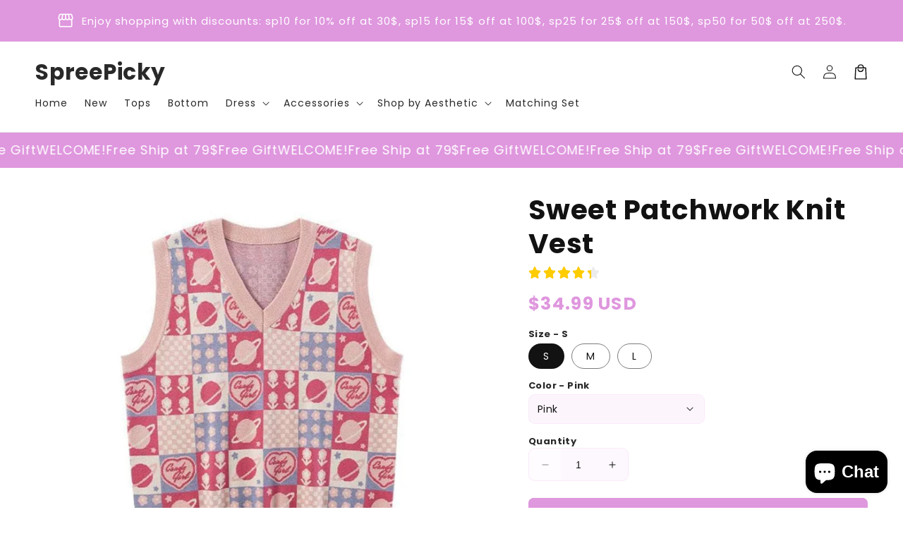

--- FILE ---
content_type: text/javascript
request_url: https://shop.spreepicky.com/cdn/shop/t/11/assets/main.js?v=21054179157073394981756259800
body_size: 34892
content:
const a0_0x5cI9e6f=a0_0x23f2;(function(_0x2c7ff4,_0x5ca912){const _0x11e2ba=a0_0x23f2,_0x466090=_0x2c7ff4();for(;;)try{if(parseInt(_0x11e2ba(495))/1*(parseInt(_0x11e2ba(679))/2)+parseInt(_0x11e2ba(842))/3+parseInt(_0x11e2ba(440))/4+parseInt(_0x11e2ba(1018))/5*(parseInt(_0x11e2ba(555))/6)+parseInt(_0x11e2ba(1181))/7+-parseInt(_0x11e2ba(461))/8+-parseInt(_0x11e2ba(915))/9*(parseInt(_0x11e2ba(831))/10)===_0x5ca912)break;_0x466090.push(_0x466090.shift())}catch{_0x466090.push(_0x466090.shift())}})(a0_0x19f9,324289);const ON_CHANGE_DEBOUNCE_TIMER=300,currentDate=new Date,PUB_SUB_EVENTS={cartUpdate:a0_0x5cI9e6f(1164),quantityUpdate:a0_0x5cI9e6f(888),variantChange:a0_0x5cI9e6f(799)},POST_LINK_INT=a0_0x5cI9e6f(1017);let subscribers={};function subscribe(_0x3b1362,_0x52c13d){return subscribers[_0x3b1362]===void 0&&(subscribers[_0x3b1362]=[]),subscribers[_0x3b1362]=[...subscribers[_0x3b1362],_0x52c13d],function(){const _0x2426d4=a0_0x23f2;subscribers[_0x3b1362]=subscribers[_0x3b1362][_0x2426d4(899)](_0x113e43=>_0x113e43!==_0x52c13d)}}function a0_0x23f2(_0x1dd32f,_0x28c428){const _0x19f95c=a0_0x19f9();return a0_0x23f2=function(_0x23f242,_0x198cd1){return _0x23f242=_0x23f242-399,_0x19f95c[_0x23f242]},a0_0x23f2(_0x1dd32f,_0x28c428)}function publish(_0x41b0e4,_0xd31ea6){const _0x306410=a0_0x5cI9e6f;subscribers[_0x41b0e4]&&subscribers[_0x41b0e4][_0x306410(1110)](_0x5e5511=>{_0x5e5511(_0xd31ea6)})}class CartRemoveButton extends HTMLElement{constructor(){const _0x568e3d=a0_0x5cI9e6f;super(),this.addEventListener(_0x568e3d(525),_0x170ee6=>{const _0x10074a=_0x568e3d;_0x170ee6.preventDefault();const _0x763ceb=this[_0x10074a(1179)](_0x10074a(732))||this.closest(_0x10074a(469));this.clearCart?_0x763ceb[_0x10074a(976)]():_0x763ceb[_0x10074a(961)](this[_0x10074a(1143)].index,0)})}}customElements.define(a0_0x5cI9e6f(926),CartRemoveButton);var a0_0x5cl9e6f=!0;const today=new Date,formattedDate=today.toISOString().split("T")[0];var date=formattedDate;class CartItems extends HTMLElement{constructor(){const _0x1477ba=a0_0x5cI9e6f;super(),this[_0x1477ba(1222)]=formatDates(currentDate,date),this[_0x1477ba(565)]=document[_0x1477ba(945)](_0x1477ba(488))||document.getElementById(_0x1477ba(904)),this.secondCartItems=document[_0x1477ba(777)](_0x1477ba(469));const _0x1d6638=debounce(_0x102854=>{this[_0x1477ba(463)](_0x102854)},ON_CHANGE_DEBOUNCE_TIMER);this[_0x1477ba(1222)]||(window.routes[_0x1477ba(1076)]="cart"),this[_0x1477ba(1177)]("change",_0x1d6638[_0x1477ba(534)](this))}[a0_0x5cI9e6f(1114)]=void 0;[a0_0x5cI9e6f(901)](){const _0x537992=a0_0x5cI9e6f;this.cartUpdateUnsubscriber=subscribe(PUB_SUB_EVENTS[_0x537992(792)],_0x1374ba=>{const _0x3c7bb6=_0x537992;_0x1374ba[_0x3c7bb6(1051)]!==_0x3c7bb6(732)&&this[_0x3c7bb6(1071)]()})}[a0_0x5cI9e6f(731)](){const _0x304b6c=a0_0x5cI9e6f;this[_0x304b6c(1114)]&&this[_0x304b6c(1114)]()}[a0_0x5cI9e6f(463)](_0x5f5022){const _0x527ca9=a0_0x5cI9e6f;this[_0x527ca9(961)](_0x5f5022[_0x527ca9(1167)][_0x527ca9(1143)].index,_0x5f5022.target[_0x527ca9(1094)],document[_0x527ca9(1127)][_0x527ca9(923)](_0x527ca9(1091)))}[a0_0x5cI9e6f(1071)](){const _0x2c7d1d=a0_0x5cI9e6f;fetch(_0x2c7d1d(538))[_0x2c7d1d(547)](_0x1b08f5=>_0x1b08f5[_0x2c7d1d(1173)]())[_0x2c7d1d(547)](_0x5e7e52=>{const _0x13bb72=_0x2c7d1d,_0x8d8417=new DOMParser()[_0x13bb72(1130)](_0x5e7e52,"text/html"),_0x167c6f=_0x8d8417[_0x13bb72(777)](_0x13bb72(732));this[_0x13bb72(403)]=_0x167c6f[_0x13bb72(403)]})[_0x2c7d1d(446)](_0x387fd8=>{console[_0x2c7d1d(710)](_0x387fd8)})}updateCart(){const _0x1e7144=a0_0x5cI9e6f,_0x4d814b=JSON[_0x1e7144(596)]({sections:this[_0x1e7144(782)]()[_0x1e7144(1158)](_0x3e6bce=>_0x3e6bce[_0x1e7144(1087)]),sections_url:window[_0x1e7144(622)].pathname});fetch(_0x1e7144(457),{method:"POST",headers:{"Content-Type":_0x1e7144(1035)},body:_0x4d814b})[_0x1e7144(547)](_0x3c39a4=>_0x3c39a4.json())[_0x1e7144(547)](_0x559fba=>{const _0x32b8bd=_0x1e7144;this[_0x32b8bd(517)][_0x32b8bd(1045)](_0x32b8bd(669),_0x559fba[_0x32b8bd(712)]===0),this.getSectionsToRender()[_0x32b8bd(1110)](_0x5b05cf=>{const _0x49b2aa=_0x32b8bd,_0xafc969=document.getElementById(_0x5b05cf.id)[_0x49b2aa(777)](_0x5b05cf.selector)||document.getElementById(_0x5b05cf.id);_0xafc969[_0x49b2aa(403)]=this[_0x49b2aa(601)](_0x559fba[_0x49b2aa(922)][_0x5b05cf.section],_0x5b05cf[_0x49b2aa(590)])})}).catch(_0x2e66c2=>{console[_0x1e7144(710)](_0x2e66c2)})}getSectionsToRender(){const _0x2f137e=a0_0x5cI9e6f;return[{id:_0x2f137e(620),section:document[_0x2f137e(945)](_0x2f137e(620))[_0x2f137e(1143)].id,selector:_0x2f137e(1141)},{id:_0x2f137e(973),section:_0x2f137e(973),selector:_0x2f137e(817)},{id:_0x2f137e(592),section:_0x2f137e(592),selector:_0x2f137e(817)},{id:"main-cart-footer",section:document.getElementById("main-cart-footer").dataset.id,selector:_0x2f137e(1141)}]}async[a0_0x5cI9e6f(961)](_0x51dce8,_0x11e725,_0x59bf09){const _0xece186=a0_0x5cI9e6f;this[_0xece186(626)](_0x51dce8);const _0x3af936=JSON[_0xece186(596)]({line:_0x51dce8,quantity:_0x11e725,sections:this.getSectionsToRender()[_0xece186(1158)](_0x5278af=>_0x5278af[_0xece186(1087)]),sections_url:window[_0xece186(622)].pathname});try{const _0x30127f=await fetch(""+routes[_0xece186(1146)],{...fetchConfig(),body:_0x3af936}),_0x61dbb2=await _0x30127f[_0xece186(1173)](),_0x261c24=JSON[_0xece186(1070)](_0x61dbb2),_0x159f0c=document.getElementById(_0xece186(753)+_0x51dce8)||document[_0xece186(945)]("Drawer-quantity-"+_0x51dce8),_0x4dd83b=document[_0xece186(960)](_0xece186(471));if(_0x261c24[_0xece186(1162)]){_0x159f0c.value=_0x159f0c[_0xece186(923)](_0xece186(1094)),this[_0xece186(532)](_0x51dce8,_0x261c24[_0xece186(1162)]);return}if(!this[_0xece186(1222)])return;if(!_0x261c24[_0xece186(922)]){const _0x431c20=await fetch(routes[_0xece186(968)]+"?sections="+this[_0xece186(782)]()[_0xece186(1158)](_0x2bddfe=>_0x2bddfe.section)[_0xece186(1140)](","));_0x261c24[_0xece186(922)]=await _0x431c20[_0xece186(897)]()}this[_0xece186(517)][_0xece186(1045)](_0xece186(669),_0x261c24[_0xece186(712)]===0);const _0x4eb01a=document[_0xece186(777)](_0xece186(704)),_0x26e59d=document.getElementById(_0xece186(557));_0x26e59d&&_0x26e59d[_0xece186(517)][_0xece186(1045)](_0xece186(669),_0x261c24[_0xece186(712)]===0),_0x4eb01a&&_0x4eb01a.classList[_0xece186(1045)]("is-empty",_0x261c24[_0xece186(712)]===0),this[_0xece186(782)]().forEach(_0x2a13f7=>{const _0x2d3d77=_0xece186,_0x4b88bf=document.getElementById(_0x2a13f7.id)[_0x2d3d77(777)](_0x2a13f7[_0x2d3d77(590)])||document.getElementById(_0x2a13f7.id);_0x4b88bf[_0x2d3d77(403)]=this.getSectionInnerHTML(_0x261c24[_0x2d3d77(922)][_0x2a13f7[_0x2d3d77(1087)]],_0x2a13f7.selector)});const _0x1bfe9c=_0x261c24[_0xece186(429)][_0x51dce8-1]?_0x261c24[_0xece186(429)][_0x51dce8-1].quantity:void 0;let _0x213a6a="";_0x4dd83b[_0xece186(820)]===_0x261c24[_0xece186(429)][_0xece186(820)]&&_0x1bfe9c!==parseInt(_0x159f0c[_0xece186(1094)])&&(typeof _0x1bfe9c===_0xece186(641)?_0x213a6a=window[_0xece186(726)][_0xece186(710)]:_0x213a6a=window.cartStrings.quantityError.replace(_0xece186(993),_0x1bfe9c)),this.updateLiveRegions(_0x51dce8,_0x213a6a);const _0xe8e3cf=document[_0xece186(945)](_0xece186(978)+_0x51dce8)||document[_0xece186(945)]("CartDrawer-Item-"+_0x51dce8);if(_0xe8e3cf&&_0xe8e3cf[_0xece186(777)]('[name="'+_0x59bf09+'"]')?_0x4eb01a?trapFocus(_0x4eb01a,_0xe8e3cf[_0xece186(777)](_0xece186(1153)+_0x59bf09+'"]')):_0xe8e3cf[_0xece186(777)](_0xece186(1153)+_0x59bf09+'"]')[_0xece186(943)]():_0x261c24[_0xece186(712)]===0&&_0x4eb01a?trapFocus(_0x4eb01a[_0xece186(777)](_0xece186(819)),_0x4eb01a[_0xece186(777)]("a")):document[_0xece186(777)](_0xece186(471))&&_0x4eb01a&&trapFocus(_0x4eb01a,document[_0xece186(777)](_0xece186(410))),_0x4eb01a){_0x4eb01a[_0xece186(1065)]();const _0x36b443=_0x4eb01a[_0xece186(777)]("countdown-timer");if(_0x36b443&&_0x36b443[_0xece186(498)](),_0x4eb01a[_0xece186(777)](_0xece186(1073))){_0x4eb01a[_0xece186(1065)]();let _0x562b99=[],_0x286759=[];_0x4eb01a[_0xece186(960)](_0xece186(1073))[_0xece186(1110)](_0x379b05=>{const _0x1fd81=_0xece186;_0x379b05[_0x1fd81(908)]()&&(_0x4eb01a[_0x1fd81(777)](_0x1fd81(696)+_0x379b05[_0x1fd81(1143)][_0x1fd81(1005)])?_0x379b05[_0x1fd81(1143)][_0x1fd81(825)]===_0x1fd81(688)&&_0x286759[_0x1fd81(453)](_0x379b05):_0x379b05[_0x1fd81(1143)].selected===_0x1fd81(867)&&_0x562b99[_0x1fd81(453)](_0x379b05))}),_0x286759[_0xece186(820)]>0?_0x286759[0][_0xece186(795)]():_0x562b99.length>0&&_0x562b99[0].addToCart()}}publish(PUB_SUB_EVENTS[_0xece186(792)],{source:"cart-items"})}catch{this[_0xece186(960)](".loading-overlay")[_0xece186(1110)](_0x20a1fe=>_0x20a1fe.classList.add(_0xece186(589)));const _0x19798f=document[_0xece186(945)](_0xece186(994))||document.getElementById("CartDrawer-CartErrors");_0x19798f[_0xece186(546)]=window[_0xece186(726)][_0xece186(710)]}finally{this.disableLoading(_0x51dce8),this[_0xece186(1176)]&&this[_0xece186(1176)][_0xece186(911)]&&this[_0xece186(1176)][_0xece186(911)]();const _0x29cdeb=new CustomEvent("cartQuantityUpdated",{detail:{handle:_0xece186(1005)}});document[_0xece186(879)](_0x29cdeb)}}updateLiveRegions(_0x5eb0d9,_0x889d){const _0x22ced4=a0_0x5cI9e6f,_0x570f01=document.getElementById("Line-item-error-"+_0x5eb0d9)||document[_0x22ced4(945)](_0x22ced4(613)+_0x5eb0d9);_0x570f01&&(_0x570f01.querySelector(".cart-item__error-text")[_0x22ced4(403)]=_0x889d),this[_0x22ced4(565)][_0x22ced4(595)](_0x22ced4(642),!0);const _0x5632aa=document[_0x22ced4(945)](_0x22ced4(592))||document[_0x22ced4(945)](_0x22ced4(1011));_0x5632aa[_0x22ced4(595)](_0x22ced4(642),!1),setTimeout(()=>{const _0x19b128=_0x22ced4;_0x5632aa[_0x19b128(595)](_0x19b128(642),!0)},1e3)}[a0_0x5cI9e6f(601)](_0x479fbe,_0x5b0c83){const _0x3f6235=a0_0x5cI9e6f;return new DOMParser().parseFromString(_0x479fbe,_0x3f6235(839))[_0x3f6235(777)](_0x5b0c83).innerHTML}[a0_0x5cI9e6f(626)](_0x44e2b0){const _0x1a193b=a0_0x5cI9e6f;(document[_0x1a193b(945)](_0x1a193b(620))||document.getElementById(_0x1a193b(426)))[_0x1a193b(517)][_0x1a193b(407)](_0x1a193b(1218));const _0x9f779b=this[_0x1a193b(960)](_0x1a193b(1021)+_0x44e2b0+" .loading-overlay"),_0x39cedb=this[_0x1a193b(960)](_0x1a193b(874)+_0x44e2b0+_0x1a193b(1034));[..._0x9f779b,..._0x39cedb][_0x1a193b(1110)](_0x16ccaf=>_0x16ccaf[_0x1a193b(517)][_0x1a193b(907)](_0x1a193b(589))),document.activeElement[_0x1a193b(1203)](),this[_0x1a193b(565)][_0x1a193b(595)](_0x1a193b(642),!1)}disableLoading(_0x4e7883){const _0x3236f0=a0_0x5cI9e6f;(document[_0x3236f0(945)](_0x3236f0(620))||document[_0x3236f0(945)](_0x3236f0(426))).classList.remove(_0x3236f0(1218));const _0x366102=this[_0x3236f0(960)](_0x3236f0(1021)+_0x4e7883+_0x3236f0(1034)),_0x4b62d7=this[_0x3236f0(960)](_0x3236f0(874)+_0x4e7883+" .loading-overlay");_0x366102[_0x3236f0(1110)](_0xde67a0=>_0xde67a0[_0x3236f0(517)].add("hidden")),_0x4b62d7[_0x3236f0(1110)](_0x5b3131=>_0x5b3131.classList[_0x3236f0(407)]("hidden"))}[a0_0x5cI9e6f(976)](){const _0x1ee74d=a0_0x5cI9e6f,_0x57a15b=JSON.stringify({sections:this[_0x1ee74d(782)]().map(_0x50d3ac=>_0x50d3ac[_0x1ee74d(1087)]),sections_url:window[_0x1ee74d(622)][_0x1ee74d(1174)]});fetch(""+routes.cart_clear_url,{...fetchConfig(),body:_0x57a15b}).then(_0x262708=>_0x262708[_0x1ee74d(1173)]()).then(_0x5b84d2=>{const _0x4c8db7=_0x1ee74d,_0x513a6e=JSON[_0x4c8db7(1070)](_0x5b84d2);this[_0x4c8db7(517)][_0x4c8db7(407)](_0x4c8db7(669));const _0x954306=document[_0x4c8db7(777)]("cart-drawer"),_0x1ae03b=document[_0x4c8db7(945)](_0x4c8db7(557));_0x1ae03b&&_0x1ae03b.classList[_0x4c8db7(407)](_0x4c8db7(669)),_0x954306&&_0x954306[_0x4c8db7(517)][_0x4c8db7(407)](_0x4c8db7(669)),this[_0x4c8db7(782)]()[_0x4c8db7(1110)](_0x34560=>{const _0x332f18=_0x4c8db7,_0x163441=document.getElementById(_0x34560.id)[_0x332f18(777)](_0x34560[_0x332f18(590)])||document[_0x332f18(945)](_0x34560.id);_0x163441.innerHTML=this[_0x332f18(601)](_0x513a6e[_0x332f18(922)][_0x34560[_0x332f18(1087)]],_0x34560[_0x332f18(590)])}),_0x954306&&trapFocus(_0x954306[_0x4c8db7(777)](".drawer__inner-empty"),_0x954306[_0x4c8db7(777)]("a")),publish(PUB_SUB_EVENTS[_0x4c8db7(792)],{source:_0x4c8db7(732)})})[_0x1ee74d(446)](()=>{const _0x245583=_0x1ee74d;this[_0x245583(960)](_0x245583(632))[_0x245583(1110)](_0x545e47=>_0x545e47.classList.add("hidden"));const _0x503fee=document[_0x245583(945)](_0x245583(994))||document.getElementById(_0x245583(876));_0x503fee.textContent=window[_0x245583(726)][_0x245583(710)]})}}customElements[a0_0x5cI9e6f(1048)]("cart-items",CartItems);var search=a0_0x5cI9e6f(720);!customElements[a0_0x5cI9e6f(531)]("cart-note")&&customElements[a0_0x5cI9e6f(1048)](a0_0x5cI9e6f(439),class extends HTMLElement{constructor(){const _0x36bf86=a0_0x5cI9e6f;super(),this[_0x36bf86(1177)](_0x36bf86(409),debounce(_0x2fa34f=>{const _0xe966fb=_0x36bf86,_0x5c52ae=JSON[_0xe966fb(596)]({note:_0x2fa34f[_0xe966fb(1167)][_0xe966fb(1094)]});fetch(""+routes[_0xe966fb(521)],{...fetchConfig(),body:_0x5c52ae})},ON_CHANGE_DEBOUNCE_TIMER))}});function handleDiscountForm(_0x1907ee){const _0x37678e=a0_0x5cI9e6f;_0x1907ee[_0x37678e(656)]();const _0x4d16a3=_0x1907ee.target[_0x37678e(777)]("[name=cart-discount-field]"),_0x13a102=_0x1907ee[_0x37678e(1167)].querySelector(_0x37678e(762)),_0x4d118e=_0x4d16a3[_0x37678e(1094)];if(_0x4d118e===void 0||_0x4d118e[_0x37678e(820)]===0){_0x13a102[_0x37678e(540)].display=_0x37678e(499);return}_0x13a102[_0x37678e(540)][_0x37678e(747)]=_0x37678e(435);const _0x175b1e=_0x37678e(570),_0x54195d=_0x175b1e+_0x4d118e;window.location[_0x37678e(771)]=_0x54195d}function handleDiscountFormChange(_0x84d277){const _0x4bd64c=a0_0x5cI9e6f;document.querySelectorAll(_0x4bd64c(762))[_0x4bd64c(1110)](_0x563f18=>{const _0x588d5d=_0x4bd64c;_0x563f18[_0x588d5d(540)][_0x588d5d(747)]=_0x588d5d(435)})}var serial="";class SearchForm extends HTMLElement{constructor(){const _0x47db05=a0_0x5cI9e6f;super(),this.input=this[_0x47db05(777)](_0x47db05(548)),this[_0x47db05(1096)]=this.querySelector('button[type="reset"]'),this[_0x47db05(1143)].main==="false"&&(serial=this[_0x47db05(777)](_0x47db05(780))[_0x47db05(1143)][_0x47db05(1036).replace("n","m")]),this[_0x47db05(423)]&&(this[_0x47db05(423)].form[_0x47db05(1177)](_0x47db05(455),this[_0x47db05(408)][_0x47db05(534)](this)),this[_0x47db05(423)][_0x47db05(1177)](_0x47db05(423),debounce(_0x590986=>{this.onChange(_0x590986)},300)[_0x47db05(534)](this)))}toggleResetButton(){const _0x3a0e5c=a0_0x5cI9e6f,_0x48a967=this.resetButton.classList[_0x3a0e5c(1221)](_0x3a0e5c(589));this[_0x3a0e5c(423)].value[_0x3a0e5c(820)]>0&&_0x48a967?this[_0x3a0e5c(1096)][_0x3a0e5c(517)][_0x3a0e5c(907)](_0x3a0e5c(589)):this.input.value[_0x3a0e5c(820)]===0&&!_0x48a967&&this[_0x3a0e5c(1096)][_0x3a0e5c(517)][_0x3a0e5c(407)](_0x3a0e5c(589))}[a0_0x5cI9e6f(463)](){this[a0_0x5cI9e6f(954)]()}[a0_0x5cI9e6f(822)](){const _0xc5cfbe=a0_0x5cI9e6f;return!document[_0xc5cfbe(777)](_0xc5cfbe(674))}[a0_0x5cI9e6f(408)](_0x1d4ebb){const _0x434131=a0_0x5cI9e6f;_0x1d4ebb[_0x434131(656)](),this[_0x434131(822)]()&&(this[_0x434131(423)][_0x434131(1094)]="",this.input[_0x434131(943)](),this[_0x434131(954)]())}}customElements[a0_0x5cI9e6f(1048)](a0_0x5cI9e6f(444),SearchForm);class PredictiveSearch extends SearchForm{constructor(){const _0x45a967=a0_0x5cI9e6f;super(),this.cachedResults={},this[_0x45a967(1191)]=this.querySelector("[data-predictive-search]"),this[_0x45a967(898)]=document[_0x45a967(960)](_0x45a967(693)),this[_0x45a967(657)]=!1,this[_0x45a967(845)]=new AbortController,this[_0x45a967(764)]="",this[_0x45a967(1120)]()}[a0_0x5cI9e6f(1120)](){const _0x36b9bb=a0_0x5cI9e6f;this.input[_0x36b9bb(1069)][_0x36b9bb(1177)](_0x36b9bb(644),this[_0x36b9bb(1067)][_0x36b9bb(534)](this)),this[_0x36b9bb(423)][_0x36b9bb(1177)](_0x36b9bb(943),this[_0x36b9bb(1168)][_0x36b9bb(534)](this)),this.addEventListener(_0x36b9bb(520),this[_0x36b9bb(684)][_0x36b9bb(534)](this)),this[_0x36b9bb(1177)](_0x36b9bb(1053),this[_0x36b9bb(1041)].bind(this)),this[_0x36b9bb(1177)](_0x36b9bb(1149),this.onKeydown[_0x36b9bb(534)](this))}getQuery(){const _0x16d1eb=a0_0x5cI9e6f;return this.input[_0x16d1eb(1094)][_0x16d1eb(835)]()}[a0_0x5cI9e6f(463)](){const _0x18e564=a0_0x5cI9e6f;super[_0x18e564(463)]();const _0x24fb40=this.getQuery();if((!this[_0x18e564(764)]||!_0x24fb40.startsWith(this[_0x18e564(764)]))&&this[_0x18e564(777)](_0x18e564(1025))?.[_0x18e564(907)](),this.updateSearchForTerm(this[_0x18e564(764)],_0x24fb40),this[_0x18e564(764)]=_0x24fb40,!this[_0x18e564(764)][_0x18e564(820)]){this[_0x18e564(991)](a0_0x5cl9e6f);return}this[_0x18e564(576)](this[_0x18e564(764)])}[a0_0x5cI9e6f(1067)](_0x4328bb){const _0x682160=a0_0x5cI9e6f;(!this[_0x682160(1055)]()[_0x682160(820)]||this[_0x682160(777)]('[aria-selected="true"] a'))&&_0x4328bb.preventDefault()}[a0_0x5cI9e6f(408)](_0x5a986b){const _0x25316a=a0_0x5cI9e6f;super[_0x25316a(408)](_0x5a986b),super[_0x25316a(822)]()&&(this[_0x25316a(764)]="",this.abortController[_0x25316a(597)](),this[_0x25316a(845)]=new AbortController,this.closeResults(a0_0x5cl9e6f))}[a0_0x5cI9e6f(1168)](){const _0x4b1ebd=a0_0x5cI9e6f,_0x29f55c=this[_0x4b1ebd(1055)]();_0x29f55c[_0x4b1ebd(820)]&&(this[_0x4b1ebd(764)]!==_0x29f55c?this.onChange():this[_0x4b1ebd(923)](_0x4b1ebd(734))===_0x4b1ebd(867)?this[_0x4b1ebd(1196)]():this[_0x4b1ebd(576)](this.searchTerm))}onFocusOut(){setTimeout(()=>{const _0x515dac=a0_0x23f2;this[_0x515dac(1221)](document.activeElement)||this[_0x515dac(991)]()})}[a0_0x5cI9e6f(1041)](_0x111af1){const _0x42e20b=a0_0x5cI9e6f;switch(this[_0x42e20b(1055)]()[_0x42e20b(820)]||this[_0x42e20b(991)](a0_0x5cl9e6f),_0x111af1[_0x42e20b(656)](),_0x111af1[_0x42e20b(844)]){case"ArrowUp":this[_0x42e20b(1104)]("up");break;case _0x42e20b(1090):this[_0x42e20b(1104)](_0x42e20b(903));break;case _0x42e20b(975):this[_0x42e20b(1024)]();break}}onKeydown(_0x175118){const _0x9b3362=a0_0x5cI9e6f;(_0x175118[_0x9b3362(844)]===_0x9b3362(1e3)||_0x175118.code===_0x9b3362(1090))&&_0x175118[_0x9b3362(656)]()}[a0_0x5cI9e6f(677)](_0x5cc73c,_0x5c8f88){const _0x4fdf6a=a0_0x5cI9e6f,_0x47c920=this[_0x4fdf6a(777)](_0x4fdf6a(1186)),_0x180f92=_0x47c920?.[_0x4fdf6a(1121)];if(_0x180f92){if(_0x180f92[_0x4fdf6a(921)](new RegExp(_0x5cc73c,"g")).length>1)return;const _0x207a84=_0x180f92[_0x4fdf6a(1161)](_0x5cc73c,_0x5c8f88);_0x47c920.innerText=_0x207a84}}[a0_0x5cI9e6f(1104)](_0x12bf4c){const _0x3385a6=a0_0x5cI9e6f;if(!this[_0x3385a6(923)](_0x3385a6(1196)))return;const _0x512437=_0x12bf4c==="up",_0x2ee56d=this[_0x3385a6(777)]('[aria-selected="true"]'),_0x20b080=Array[_0x3385a6(862)](this[_0x3385a6(960)](_0x3385a6(940)))[_0x3385a6(899)](_0x41aa2b=>_0x41aa2b[_0x3385a6(1226)]!==null);let _0x28cfec=0;if(_0x512437&&!_0x2ee56d)return;let _0x1b26b6=-1,_0x3fac6a=0;for(;_0x1b26b6===-1&&_0x3fac6a<=_0x20b080[_0x3385a6(820)];)_0x20b080[_0x3fac6a]===_0x2ee56d&&(_0x1b26b6=_0x3fac6a),_0x3fac6a++;if(this[_0x3385a6(1004)][_0x3385a6(546)]="",!_0x512437&&_0x2ee56d?_0x28cfec=_0x1b26b6===_0x20b080[_0x3385a6(820)]-1?0:_0x1b26b6+1:_0x512437&&(_0x28cfec=_0x1b26b6===0?_0x20b080[_0x3385a6(820)]-1:_0x1b26b6-1),_0x28cfec===_0x1b26b6)return;const _0x125fa4=_0x20b080[_0x28cfec];_0x125fa4[_0x3385a6(595)]("aria-selected",a0_0x5cl9e6f),_0x2ee56d&&_0x2ee56d.setAttribute("aria-selected",!1),this.input[_0x3385a6(595)](_0x3385a6(706),_0x125fa4.id)}selectOption(){const _0x7c3806=a0_0x5cI9e6f,_0x35f5e4=this[_0x7c3806(777)](_0x7c3806(797));_0x35f5e4&&_0x35f5e4[_0x7c3806(525)]()}getSearchResults(_0x166c64){const _0x5296d8=a0_0x5cI9e6f,_0x528b2b=_0x166c64[_0x5296d8(1161)](" ","-")[_0x5296d8(815)]();if(this[_0x5296d8(861)](),this[_0x5296d8(757)][_0x528b2b]){this[_0x5296d8(608)](this[_0x5296d8(757)][_0x528b2b]);return}fetch(routes.predictive_search_url+_0x5296d8(718)+encodeURIComponent(_0x166c64)+_0x5296d8(541),{signal:this[_0x5296d8(845)][_0x5296d8(934)]})[_0x5296d8(547)](_0x45e732=>{const _0x5f7205=_0x5296d8;if(!_0x45e732.ok){var _0x51158b=new Error(_0x45e732[_0x5f7205(1059)]);throw this[_0x5f7205(991)](),_0x51158b}return _0x45e732[_0x5f7205(1173)]()})[_0x5296d8(547)](_0x295a12=>{const _0x18cdab=_0x5296d8,_0x3cbed9=new DOMParser()[_0x18cdab(1130)](_0x295a12,_0x18cdab(839))[_0x18cdab(777)](_0x18cdab(840))[_0x18cdab(403)];this[_0x18cdab(898)].forEach(_0x31de7e=>{const _0x14e543=_0x18cdab;_0x31de7e[_0x14e543(757)][_0x528b2b]=_0x3cbed9}),this[_0x18cdab(608)](_0x3cbed9)})[_0x5296d8(446)](_0x15a72b=>{const _0x53cdef=_0x5296d8;if(_0x15a72b?.[_0x53cdef(844)]!==20)throw this[_0x53cdef(991)](),_0x15a72b})}setLiveRegionLoadingState(){const _0x9842fc=a0_0x5cI9e6f;this.statusElement=this[_0x9842fc(1004)]||this[_0x9842fc(777)](".predictive-search-status"),this[_0x9842fc(418)]=this[_0x9842fc(418)]||this[_0x9842fc(923)](_0x9842fc(916)),this.setLiveRegionText(this[_0x9842fc(418)]),this.setAttribute(_0x9842fc(957),a0_0x5cl9e6f)}[a0_0x5cI9e6f(561)](_0x53e5e8){const _0x2fedae=a0_0x5cI9e6f;this[_0x2fedae(1004)][_0x2fedae(595)]("aria-hidden",_0x2fedae(688)),this[_0x2fedae(1004)][_0x2fedae(546)]=_0x53e5e8,setTimeout(()=>{const _0x3ed13d=_0x2fedae;this[_0x3ed13d(1004)][_0x3ed13d(595)](_0x3ed13d(642),_0x3ed13d(867))},1e3)}renderSearchResults(_0x73c883){const _0xac4e03=a0_0x5cI9e6f;this[_0xac4e03(1191)][_0xac4e03(403)]=_0x73c883,this[_0xac4e03(595)]("results",a0_0x5cl9e6f),this.setLiveRegionResults(),this[_0xac4e03(1196)]()}[a0_0x5cI9e6f(591)](){const _0x1229e2=a0_0x5cI9e6f;this[_0x1229e2(997)](_0x1229e2(957)),this[_0x1229e2(561)](this[_0x1229e2(777)]("[data-predictive-search-live-region-count-value]")[_0x1229e2(546)])}getResultsMaxHeight(){const _0x5108a0=a0_0x5cI9e6f;return this.resultsMaxHeight=window[_0x5108a0(425)]-document[_0x5108a0(777)](_0x5108a0(1180))[_0x5108a0(760)]().bottom,this[_0x5108a0(1072)]}[a0_0x5cI9e6f(1196)](){const _0x4f94c0=a0_0x5cI9e6f;this[_0x4f94c0(1191)][_0x4f94c0(540)][_0x4f94c0(1131)]=this[_0x4f94c0(1072)]||this[_0x4f94c0(773)]()+"px",this[_0x4f94c0(595)](_0x4f94c0(1196),a0_0x5cl9e6f),this[_0x4f94c0(423)][_0x4f94c0(595)](_0x4f94c0(636),a0_0x5cl9e6f),this[_0x4f94c0(657)]=a0_0x5cl9e6f}[a0_0x5cI9e6f(991)](_0x1a2eb7=!1){this[a0_0x5cI9e6f(941)](_0x1a2eb7),this.isOpen=!1}[a0_0x5cI9e6f(941)](_0x749560=!1){const _0x21c0b9=a0_0x5cI9e6f;_0x749560&&(this[_0x21c0b9(423)].value="",this[_0x21c0b9(997)](_0x21c0b9(734)));const _0x4c089d=this.querySelector(_0x21c0b9(1136));_0x4c089d&&_0x4c089d[_0x21c0b9(595)](_0x21c0b9(752),!1),this[_0x21c0b9(423)][_0x21c0b9(595)](_0x21c0b9(706),""),this[_0x21c0b9(997)](_0x21c0b9(957)),this[_0x21c0b9(997)](_0x21c0b9(1196)),this[_0x21c0b9(423)][_0x21c0b9(595)]("aria-expanded",!1),this[_0x21c0b9(1072)]=!1,this[_0x21c0b9(1191)][_0x21c0b9(997)]("style")}}customElements[a0_0x5cI9e6f(1048)](a0_0x5cI9e6f(693),PredictiveSearch);const defMed="dat"+a0_0x5cI9e6f(1061)+"er";class CartDrawer extends HTMLElement{constructor(){const _0x6cfe32=a0_0x5cI9e6f;super(),this.upsellHandles=this.getUpsellHandles(),this[_0x6cfe32(1065)](),this[_0x6cfe32(1177)]("keyup",_0x35b222=>_0x35b222[_0x6cfe32(844)]===_0x6cfe32(1003)&&this[_0x6cfe32(991)]()),this.querySelector(_0x6cfe32(509))[_0x6cfe32(1177)](_0x6cfe32(525),this[_0x6cfe32(991)].bind(this)),this[_0x6cfe32(1144)]()}[a0_0x5cI9e6f(1144)](){const _0x3a17bf=a0_0x5cI9e6f,_0x23f24c=document[_0x3a17bf(777)](_0x3a17bf(581)),_0xeaa89=_0x23f24c[_0x3a17bf(1179)](".header__icons");_0x23f24c.setAttribute("role","button"),_0x23f24c[_0x3a17bf(595)](_0x3a17bf(676),_0x3a17bf(452)),_0x23f24c[_0x3a17bf(1177)](_0x3a17bf(525),_0x3b172d=>{const _0x148a69=_0x3a17bf;_0x3b172d.preventDefault(),this[_0x148a69(1196)](_0x23f24c)}),this[_0x3a17bf(772)]=_0xeaa89.querySelector(_0x3a17bf(1069)).dataset[this[_0x3a17bf(1143)][_0x3a17bf(566)]],_0x23f24c[_0x3a17bf(1177)]("keydown",_0x384569=>{const _0x1188d0=_0x3a17bf;_0x384569.code[_0x1188d0(1083)]()===_0x1188d0(441)&&(_0x384569[_0x1188d0(656)](),this.open(_0x23f24c))})}open(_0x354122){const _0x1f2841=a0_0x5cI9e6f;_0x354122&&this[_0x1f2841(964)](_0x354122);const _0x18dbec=this[_0x1f2841(777)](_0x1f2841(877));_0x18dbec&&!_0x18dbec[_0x1f2841(481)](_0x1f2841(522))&&this.setSummaryAccessibility(_0x18dbec),setTimeout(()=>{const _0x4b80d2=_0x1f2841;this.classList[_0x4b80d2(407)]("animate",_0x4b80d2(505))}),this[_0x1f2841(1177)](_0x1f2841(675),()=>{const _0x4babf8=_0x1f2841,_0x5d4906=this[_0x4babf8(517)][_0x4babf8(1221)]("is-empty")?this.querySelector(_0x4babf8(819)):document[_0x4babf8(945)](_0x4babf8(1224)),_0x53dcba=this[_0x4babf8(777)](_0x4babf8(593))||this.querySelector(_0x4babf8(651));trapFocus(_0x5d4906,_0x53dcba)},{once:a0_0x5cl9e6f}),document[_0x1f2841(717)][_0x1f2841(517)][_0x1f2841(407)]("overflow-hidden");const _0x50a004=this[_0x1f2841(777)]("countdown-timer");_0x50a004&&_0x50a004[_0x1f2841(498)]()}close(){const _0x7e9d3f=a0_0x5cI9e6f;this[_0x7e9d3f(517)][_0x7e9d3f(907)](_0x7e9d3f(505)),removeTrapFocus(this[_0x7e9d3f(1127)]),document[_0x7e9d3f(717)][_0x7e9d3f(517)].remove(_0x7e9d3f(1002))}[a0_0x5cI9e6f(583)](){const _0x239a72=a0_0x5cI9e6f,_0x3f4c9=this[_0x239a72(960)]('cart-drawer-upsell[data-toggle="true"], cart-drawer-gift'),_0xb1bdee=[];return _0x3f4c9[_0x239a72(1110)](_0x6852d6=>{const _0x31053a=_0x239a72;_0x6852d6[_0x31053a(1143)][_0x31053a(1005)]&&_0xb1bdee[_0x31053a(453)](_0x6852d6[_0x31053a(1143)].handle)}),_0xb1bdee}[a0_0x5cI9e6f(585)](){const _0x486473=a0_0x5cI9e6f,_0x34b5d6=this[_0x486473(960)](_0x486473(471));let _0x5ca33a=0;return _0x34b5d6[_0x486473(1110)](_0x307e9a=>{const _0x217754=_0x486473;this[_0x217754(493)][_0x217754(1110)](_0x112bdf=>{const _0x2e1082=_0x217754;_0x307e9a[_0x2e1082(517)][_0x2e1082(1221)](_0x2e1082(930)+_0x112bdf)&&_0x5ca33a++})}),_0x34b5d6[_0x486473(820)]-_0x5ca33a<=1}[a0_0x5cI9e6f(1065)](){const _0x2e9abb=a0_0x5cI9e6f,_0x51dbfd=this[_0x2e9abb(585)]();this.querySelectorAll("cart-remove-button").forEach(_0x528949=>{const _0x2cd830=_0x2e9abb;_0x51dbfd?_0x528949[_0x2cd830(976)]=a0_0x5cl9e6f:_0x528949[_0x2cd830(976)]=!1})}setSummaryAccessibility(_0x310ed3){const _0x5a2113=a0_0x5cI9e6f;_0x310ed3[_0x5a2113(595)](_0x5a2113(522),_0x5a2113(858)),_0x310ed3.setAttribute("aria-expanded",_0x5a2113(688)),_0x310ed3[_0x5a2113(708)].getAttribute("id")&&_0x310ed3[_0x5a2113(595)](_0x5a2113(811),_0x310ed3[_0x5a2113(708)].id),_0x310ed3.addEventListener(_0x5a2113(525),_0x45a8ba=>{const _0x5ca44d=_0x5a2113;_0x45a8ba[_0x5ca44d(705)][_0x5ca44d(595)](_0x5ca44d(636),!_0x45a8ba[_0x5ca44d(705)][_0x5ca44d(1179)](_0x5ca44d(913))[_0x5ca44d(481)](_0x5ca44d(1196)))}),_0x310ed3[_0x5a2113(507)].addEventListener(_0x5a2113(1053),onKeyUpEscape)}[a0_0x5cI9e6f(537)](_0x10a603,_0x1ec4bd=!1){const _0x515ce9=a0_0x5cI9e6f;this[_0x515ce9(777)](_0x515ce9(593))[_0x515ce9(517)][_0x515ce9(1221)](_0x515ce9(669))&&this[_0x515ce9(777)](_0x515ce9(593))[_0x515ce9(517)].remove(_0x515ce9(669)),this.productId=_0x10a603.id,this[_0x515ce9(782)]()[_0x515ce9(1110)](_0x3cfe78=>{const _0x2afce2=_0x515ce9,_0x3dad6b=_0x3cfe78[_0x2afce2(590)]?document.querySelector(_0x3cfe78[_0x2afce2(590)]):document[_0x2afce2(945)](_0x3cfe78.id);_0x3dad6b&&(_0x3dad6b[_0x2afce2(403)]=this[_0x2afce2(601)](_0x10a603[_0x2afce2(922)][_0x3cfe78.id],_0x3cfe78.selector))}),this[_0x515ce9(1065)]();const _0x3138a0=this[_0x515ce9(777)]("countdown-timer");_0x3138a0&&_0x3138a0[_0x515ce9(498)]&&_0x3138a0[_0x515ce9(498)]();let _0x367232=[],_0x48e797=[];this[_0x515ce9(960)]("cart-drawer-gift").forEach(_0x554e9e=>{const _0x21d284=_0x515ce9;_0x554e9e.getUpdateRequired()&&(this[_0x21d284(777)](".cart-item--product-"+_0x554e9e[_0x21d284(1143)][_0x21d284(1005)])?_0x554e9e[_0x21d284(1143)][_0x21d284(825)]===_0x21d284(688)&&_0x48e797.push(_0x554e9e):_0x554e9e[_0x21d284(1143)][_0x21d284(825)]==="true"&&_0x367232[_0x21d284(453)](_0x554e9e))}),_0x48e797[_0x515ce9(820)]>0?_0x48e797[0][_0x515ce9(795)]():_0x367232[_0x515ce9(820)]>0&&_0x367232[0][_0x515ce9(558)](),setTimeout(()=>{const _0x4b9ffe=_0x515ce9;this.querySelector(_0x4b9ffe(509))[_0x4b9ffe(1177)](_0x4b9ffe(525),this[_0x4b9ffe(991)][_0x4b9ffe(534)](this)),!_0x1ec4bd&&this[_0x4b9ffe(1196)]()})}[a0_0x5cI9e6f(601)](_0x9d1292,_0xd15ce8=a0_0x5cI9e6f(817)){const _0xd1e81d=a0_0x5cI9e6f;let _0x3924cb=new DOMParser().parseFromString(_0x9d1292,_0xd1e81d(839)).querySelector(_0xd15ce8);return _0xd15ce8===_0xd1e81d(805)&&fixParsedHtml(this,_0x3924cb),_0x3924cb[_0xd1e81d(403)]}[a0_0x5cI9e6f(782)](){return[{id:"cart-drawer",selector:a0_0x5cI9e6f(805)},{id:"cart-icon-bubble"}]}getSectionDOM(_0x24d259,_0x328298=a0_0x5cI9e6f(817)){const _0x14415d=a0_0x5cI9e6f;return new DOMParser()[_0x14415d(1130)](_0x24d259,_0x14415d(839))[_0x14415d(777)](_0x328298)}[a0_0x5cI9e6f(964)](_0x27a92c){this.activeElement=_0x27a92c}}customElements[a0_0x5cI9e6f(1048)](a0_0x5cI9e6f(704),CartDrawer);class CartDrawerItems extends CartItems{constructor(){const _0x465533=a0_0x5cI9e6f;super(),this[_0x465533(432)]=document[_0x465533(777)](_0x465533(704)),this.secondCartItems=document[_0x465533(777)](_0x465533(732))}[a0_0x5cI9e6f(911)](){const _0x30b6e9=a0_0x5cI9e6f;fetch(_0x30b6e9(457),{method:_0x30b6e9(956),headers:{"Content-Type":_0x30b6e9(1035)},body:JSON[_0x30b6e9(596)]({updates:{},sections:[_0x30b6e9(704),"cart-icon-bubble"],sections_url:window.location.pathname})})[_0x30b6e9(547)](_0x550521=>_0x550521[_0x30b6e9(897)]())[_0x30b6e9(547)](_0x4e489e=>{const _0x1243e5=_0x30b6e9;document[_0x1243e5(777)](_0x1243e5(704)).renderContents(_0x4e489e,a0_0x5cl9e6f)})[_0x30b6e9(446)](_0x1e919b=>{console.error(_0x1e919b)})}[a0_0x5cI9e6f(601)](_0x50ec55,_0x425a5c){const _0x3ce4dd=a0_0x5cI9e6f;let _0x19e7bb=new DOMParser()[_0x3ce4dd(1130)](_0x50ec55,_0x3ce4dd(839))[_0x3ce4dd(777)](_0x425a5c);return _0x425a5c===_0x3ce4dd(593)&&fixParsedHtml(this[_0x3ce4dd(432)],_0x19e7bb),_0x19e7bb[_0x3ce4dd(403)]}getSectionsToRender(){const _0x34dde0=a0_0x5cI9e6f;return[{id:_0x34dde0(1224),section:_0x34dde0(704),selector:_0x34dde0(593)},{id:_0x34dde0(973),section:_0x34dde0(973),selector:_0x34dde0(817)}]}}customElements[a0_0x5cI9e6f(1048)]("cart-drawer-items",CartDrawerItems);function fixParsedHtml(_0x560b6c,_0x545140){const _0x550ca7=a0_0x5cI9e6f,_0x22f9d4=_0x545140[_0x550ca7(777)](".cart-timer");_0x22f9d4&&(oldTimer=_0x560b6c.querySelector(_0x550ca7(586)),oldTimer&&(_0x22f9d4[_0x550ca7(403)]=oldTimer[_0x550ca7(403)]));const _0x4b2ac8=_0x560b6c[_0x550ca7(960)](_0x550ca7(885));let _0x1e47a5=_0x545140.querySelectorAll(_0x550ca7(885));_0x4b2ac8[_0x550ca7(1110)]((_0x1fc7b0,_0x2a6a3a)=>{const _0x4a9286=_0x550ca7;if(_0x1fc7b0.nodeName.toLowerCase()===_0x4a9286(1223)&&(_0x1e47a5[_0x2a6a3a][_0x4a9286(1143)][_0x4a9286(825)]=_0x1fc7b0[_0x4a9286(1143)][_0x4a9286(825)]),_0x1e47a5[_0x2a6a3a][_0x4a9286(1143)].id=_0x1fc7b0[_0x4a9286(1143)].id,_0x1e47a5[_0x2a6a3a][_0x4a9286(777)](_0x4a9286(687)).value=_0x1fc7b0[_0x4a9286(777)](_0x4a9286(687))[_0x4a9286(1094)],_0x1e47a5[_0x2a6a3a][_0x4a9286(777)](_0x4a9286(466))&&(_0x1e47a5[_0x2a6a3a][_0x4a9286(777)](_0x4a9286(466)).src=_0x1fc7b0[_0x4a9286(777)](_0x4a9286(466))[_0x4a9286(745)]),_0x1e47a5[_0x2a6a3a][_0x4a9286(777)](_0x4a9286(751))){const _0x22deb6=_0x1fc7b0[_0x4a9286(960)](_0x4a9286(828));_0x1e47a5[_0x2a6a3a][_0x4a9286(960)](".select__select")[_0x4a9286(1110)]((_0x294ad3,_0x4f9e94)=>{const _0x188f78=_0x4a9286;_0x294ad3[_0x188f78(1094)]=_0x22deb6[_0x4f9e94][_0x188f78(1094)],_0x294ad3.querySelectorAll(_0x188f78(1147))[_0x188f78(1110)](_0x2292c4=>{const _0x4abc96=_0x188f78;_0x2292c4[_0x4abc96(997)](_0x4abc96(825)),_0x2292c4[_0x4abc96(1094)]===_0x22deb6[_0x4f9e94][_0x4abc96(1094)][_0x4abc96(835)]()&&_0x2292c4[_0x4abc96(595)]("selected","")})})}if(_0x1fc7b0.dataset[_0x4a9286(962)]===_0x4a9286(867)){var _0x57bb04=_0x1e47a5[_0x2a6a3a][_0x4a9286(777)](_0x4a9286(449)),_0x1265a6=_0x1fc7b0.querySelector(_0x4a9286(449));_0x57bb04&&_0x1265a6&&(_0x57bb04[_0x4a9286(403)]=_0x1265a6.innerHTML)}})}!customElements[a0_0x5cI9e6f(531)]("product-form")&&customElements.define(a0_0x5cI9e6f(433),class extends HTMLElement{constructor(){const _0xcb6ab=a0_0x5cI9e6f;super(),this.form=this[_0xcb6ab(777)](_0xcb6ab(1069)),this.form[_0xcb6ab(1177)](_0xcb6ab(644),this[_0xcb6ab(836)][_0xcb6ab(534)](this)),this.formIdInput=this[_0xcb6ab(1069)].querySelector(_0xcb6ab(1135)),this[_0xcb6ab(482)].disabled=!1,this[_0xcb6ab(1093)]=this.classList[_0xcb6ab(1221)](_0xcb6ab(667)),this[_0xcb6ab(761)]=this[_0xcb6ab(1093)]?document[_0xcb6ab(960)](_0xcb6ab(600)):[],this[_0xcb6ab(1113)]=this.formIdInput.dataset[_0xcb6ab(1113)]===_0xcb6ab(867),this[_0xcb6ab(914)]=document.querySelector("cart-drawer")||document[_0xcb6ab(777)](_0xcb6ab(990)),this[_0xcb6ab(700)]=this[_0xcb6ab(1143)].isCartUpsell===_0xcb6ab(867),this[_0xcb6ab(515)]=this[_0xcb6ab(777)]('[type="submit"]'),document[_0xcb6ab(777)](_0xcb6ab(704))&&(this.submitButton[_0xcb6ab(595)](_0xcb6ab(676),_0xcb6ab(452)),this.hasDrawer=a0_0x5cl9e6f),this[_0xcb6ab(1163)]=this[_0xcb6ab(515)][_0xcb6ab(777)](".loading-overlay__spinner"),this[_0xcb6ab(909)]=document[_0xcb6ab(945)](_0xcb6ab(985)+this[_0xcb6ab(1143)][_0xcb6ab(1087)]),this[_0xcb6ab(673)]=document[_0xcb6ab(945)]("bundle-deals-"+this.dataset[_0xcb6ab(1087)]),this[_0xcb6ab(475)]=document[_0xcb6ab(945)](_0xcb6ab(868)+this[_0xcb6ab(1143)].section),this[_0xcb6ab(647)]=document[_0xcb6ab(945)](_0xcb6ab(744)+this[_0xcb6ab(1143)][_0xcb6ab(1087)]),this[_0xcb6ab(654)]=document[_0xcb6ab(945)](_0xcb6ab(1106)+this.dataset.section),this.customFields=document[_0xcb6ab(960)](_0xcb6ab(709)+this[_0xcb6ab(1143)][_0xcb6ab(1087)]+_0xcb6ab(1038)),this[_0xcb6ab(1128)]=document.getElementById(_0xcb6ab(980)+this[_0xcb6ab(1143)][_0xcb6ab(1087)]),this[_0xcb6ab(870)]=document[_0xcb6ab(960)](".product-info-upsell-"+this.dataset[_0xcb6ab(1087)]),this.mainBundleItems=document[_0xcb6ab(960)](_0xcb6ab(1117)+this[_0xcb6ab(1143)][_0xcb6ab(1087)]),this[_0xcb6ab(767)]=this[_0xcb6ab(1069)][_0xcb6ab(777)](_0xcb6ab(813))}[a0_0x5cI9e6f(836)](_0x38ab15){console.log("REF === ",this.ref),this.ref=!1;const _0xf227a2=a0_0x5cI9e6f;let _0x1b3097=null,_0x2f37ab=!1;if(_0x38ab15&&(_0x38ab15[_0xf227a2(656)](),_0x38ab15[_0xf227a2(705)][_0xf227a2(517)][_0xf227a2(1221)](_0xf227a2(533))&&(_0x1b3097=_0x38ab15[_0xf227a2(705)],_0x1b3097[_0xf227a2(517)][_0xf227a2(407)](_0xf227a2(957))),_0x38ab15[_0xf227a2(705)][_0xf227a2(1143)][_0xf227a2(551)]===_0xf227a2(867)&&(_0x2f37ab=a0_0x5cl9e6f)),this.submitButton[_0xf227a2(923)](_0xf227a2(1049))===_0xf227a2(867))return;this[_0xf227a2(925)](),this[_0xf227a2(515)].setAttribute(_0xf227a2(1049),a0_0x5cl9e6f),_0x1b3097||(this[_0xf227a2(515)].classList.add(_0xf227a2(957)),this[_0xf227a2(1163)]&&this[_0xf227a2(1163)][_0xf227a2(517)].remove(_0xf227a2(589))),this[_0xf227a2(761)][_0xf227a2(1110)](_0x32fdc8=>{const _0x454acf=_0xf227a2;_0x32fdc8[_0x454acf(595)](_0x454acf(618),"")}),this[_0xf227a2(909)]&&(this[_0xf227a2(909)][_0xf227a2(595)](_0xf227a2(618),""),this[_0xf227a2(909)][_0xf227a2(517)][_0xf227a2(407)](_0xf227a2(957)));let _0xc622af=!1;if(this[_0xf227a2(767)]&&!this[_0xf227a2(905)]){this[_0xf227a2(767)].innerHTML="";let _0x41b18c="",_0x4be9f0=[];if(this.hasDrawer&&!this[_0xf227a2(700)]&&!this[_0xf227a2(1113)]&&this[_0xf227a2(914)].querySelectorAll('cart-drawer-upsell[data-toggle="true"], cart-drawer-gift').forEach(_0x38c304=>{const _0x17bfdd=_0xf227a2;_0x38c304[_0x17bfdd(1143)][_0x17bfdd(825)]===_0x17bfdd(867)&&!this[_0x17bfdd(914)][_0x17bfdd(777)](".cart-item--product-"+_0x38c304[_0x17bfdd(1143)][_0x17bfdd(1005)])&&_0x4be9f0[_0x17bfdd(462)](_0x38c304[_0x17bfdd(1143)].id)}),this[_0xf227a2(673)]){_0xc622af=a0_0x5cl9e6f,this[_0xf227a2(1143)].includePdpUpsells===_0xf227a2(867)&&document[_0xf227a2(960)](_0xf227a2(494))[_0xf227a2(1110)](_0x39a394=>{const _0x259fa9=_0xf227a2;_0x39a394[_0x259fa9(1143)][_0x259fa9(825)]===_0x259fa9(867)&&_0x4be9f0[_0x259fa9(462)](_0x39a394.dataset.id)});for(let _0x48b130=0;_0x48b130<_0x4be9f0[_0xf227a2(820)];_0x48b130++)_0x41b18c+=_0xf227a2(545)+_0x48b130+_0xf227a2(434)+_0x48b130+'][id]" value="'+_0x4be9f0[_0x48b130]+'">';let _0x310de0=_0x4be9f0[_0xf227a2(820)];for(let _0x77f3e2=0;_0x77f3e2<this.bundleDeals[_0xf227a2(1193)][_0xf227a2(820)];_0x77f3e2++){const _0xd15a82=this[_0xf227a2(673)][_0xf227a2(1193)][_0x77f3e2];_0x41b18c+=_0xf227a2(545)+(_0x77f3e2+_0x310de0)+_0xf227a2(587)+_0xd15a82[_0xf227a2(1023)]+_0xf227a2(1232)+(_0x77f3e2+_0x310de0)+'][id]" value="'+_0xd15a82.id+'">'}this[_0xf227a2(767)][_0xf227a2(403)]=_0x41b18c}else{let _0x457834=[];this[_0xf227a2(1128)]&&this[_0xf227a2(1128)].unlockedItems.length>0&&(_0x4be9f0=[..._0x4be9f0,...this[_0xf227a2(1128)][_0xf227a2(809)]]);for(let _0x3c2dc9=this[_0xf227a2(870)][_0xf227a2(820)]-1;_0x3c2dc9>=0;_0x3c2dc9--)this[_0xf227a2(870)][_0x3c2dc9][_0xf227a2(1143)][_0xf227a2(825)]===_0xf227a2(867)&&_0x4be9f0[_0xf227a2(453)](this.upsells[_0x3c2dc9][_0xf227a2(1143)].id);if(this[_0xf227a2(1116)].length===0){if(this.quantityBreaks&&this.quantityBreaks.formVariants[_0xf227a2(820)]>0)_0x4be9f0=[..._0x4be9f0,...this[_0xf227a2(647)][_0xf227a2(1193)]],_0x457834=[...this[_0xf227a2(647)].formVariants];else if(_0x4be9f0.length>0&&(!this[_0xf227a2(647)]||this[_0xf227a2(647)][_0xf227a2(1193)][_0xf227a2(820)]===0)){let _0x4bb948=1;this[_0xf227a2(647)]?_0x4bb948=this[_0xf227a2(647)][_0xf227a2(655)]:this[_0xf227a2(654)]&&(_0x4bb948=parseInt(this[_0xf227a2(654)].querySelector(_0xf227a2(640))[_0xf227a2(1094)]));for(let _0x15d801=0;_0x15d801<_0x4bb948;_0x15d801++)_0x4be9f0.push(this[_0xf227a2(482)][_0xf227a2(1094)]);_0x457834=[this[_0xf227a2(482)].value]}}for(let _0x4cf4b9=this[_0xf227a2(1116)][_0xf227a2(820)]-1;_0x4cf4b9>=0;_0x4cf4b9--)_0x4be9f0[_0xf227a2(453)](this[_0xf227a2(1116)][_0x4cf4b9].dataset.id),_0x457834.push(this[_0xf227a2(1116)][_0x4cf4b9][_0xf227a2(1143)].id);if(_0x4be9f0[_0xf227a2(820)]>0){_0xc622af=a0_0x5cl9e6f;const _0x4426bc=[];for(let _0x172fd5=0;_0x172fd5<_0x4be9f0[_0xf227a2(820)];_0x172fd5++){const _0x464aa8=_0x4be9f0[_0x172fd5],_0xd1458=_0x4426bc.findIndex(_0x5a2b91=>_0x5a2b91.id===_0x464aa8);_0xd1458<0?_0x4426bc[_0xf227a2(453)]({id:_0x464aa8,quantity:1}):_0x4426bc[_0xd1458][_0xf227a2(1023)]+=1}let _0x1e56ad=[];this[_0xf227a2(1152)][_0xf227a2(1110)](_0xd7e263=>{const _0x2b6333=_0xf227a2;_0xd7e263.dataset[_0x2b6333(618)]!=_0x2b6333(867)&&_0x1e56ad[_0x2b6333(453)]({fieldName:_0xd7e263[_0x2b6333(769)],value:_0xd7e263[_0x2b6333(988)]})}),this.classList[_0xf227a2(1221)](_0xf227a2(667))&&(this[_0xf227a2(793)]=this[_0xf227a2(777)](_0xf227a2(658))||this.querySelector(_0xf227a2(681))||document[_0xf227a2(777)](_0xf227a2(829)),this[_0xf227a2(716)]=this[_0xf227a2(777)](_0xf227a2(1142)),this[_0xf227a2(580)]=document.querySelectorAll('.cl-upload--wrapper input[name^="properties["], .uploadkit-attribute-container input[name^="properties["], .gpo-hidden-inputs input:not(#validator)'));for(let _0x34b964=0;_0x34b964<_0x4426bc[_0xf227a2(820)];_0x34b964++){const _0x3c8011=_0x4426bc[_0x34b964];_0x41b18c+=_0xf227a2(545)+_0x34b964+_0xf227a2(587)+_0x3c8011[_0xf227a2(1023)]+_0xf227a2(1232)+_0x34b964+_0xf227a2(584)+_0x3c8011.id+'">',_0x457834[_0xf227a2(863)](_0x3c8011.id)&&(_0x1e56ad[_0xf227a2(1110)](_0x577a4a=>{const _0x1fb17c=_0xf227a2;_0x41b18c+=_0x1fb17c(545)+_0x34b964+_0x1fb17c(750)+_0x577a4a[_0x1fb17c(769)]+']" value="'+_0x577a4a[_0x1fb17c(1094)]+'">'}),this[_0xf227a2(793)]&&typeof this[_0xf227a2(793)][_0xf227a2(1094)]===_0xf227a2(568)&&this.sellingPlanInput[_0xf227a2(1094)][_0xf227a2(820)]>0&&(_0x41b18c+=_0xf227a2(545)+_0x34b964+_0xf227a2(411)+this[_0xf227a2(793)].value+'">'),this[_0xf227a2(716)]&&this[_0xf227a2(716)][_0xf227a2(960)]("select")[_0xf227a2(1110)](_0x12eb8b=>{const _0x286b3b=_0xf227a2,_0x16101c=input.name.match(/properties\[(.*?)\]/);if(_0x16101c){let _0x310dda=_0x16101c[1];_0x41b18c+='<input type="hidden" name="items['+_0x34b964+_0x286b3b(750)+_0x310dda+']" value="'+input.value+'">'}}),this[_0xf227a2(580)][_0xf227a2(1110)](_0x41509e=>{const _0x3d366f=_0xf227a2;let _0x298883=_0x41509e[_0x3d366f(1091)].match(/properties\[(.*?)\]/)[1];_0x41b18c+=_0x3d366f(545)+_0x34b964+_0x3d366f(750)+_0x298883+']" value="'+_0x41509e[_0x3d366f(1094)]+'">'}))}this[_0xf227a2(767)][_0xf227a2(403)]=_0x41b18c}}}var _0x491cb8=fetchConfig(_0xf227a2(1165));_0x491cb8[_0xf227a2(1084)]["X-Requested-With"]=_0xf227a2(402),delete _0x491cb8[_0xf227a2(1084)]["Content-Type"];var _0x3a396c=new FormData(this[_0xf227a2(1069)]);if(this.ref&&(_0xc622af=a0_0x5cl9e6f),this[_0xf227a2(914)]&&(_0x3a396c.append(_0xf227a2(922),this[_0xf227a2(914)][_0xf227a2(782)]()[_0xf227a2(1158)](_0x486139=>_0x486139.id)),_0x3a396c[_0xf227a2(1228)]("sections_url",window[_0xf227a2(622)][_0xf227a2(1174)]),this.cart[_0xf227a2(964)](document.activeElement)),_0xc622af){const _0xa8bd0f=this[_0xf227a2(1143)][_0xf227a2(614)]?this.dataset[_0xf227a2(614)][_0xf227a2(1138)](","):[],_0xd5bce0=["id","quantity",..._0xa8bd0f];for(let _0x60b3e4=0;_0x60b3e4<_0xd5bce0[_0xf227a2(820)];_0x60b3e4++)_0x3a396c[_0xf227a2(1119)](_0xd5bce0[_0x60b3e4])}_0x491cb8[_0xf227a2(717)]=_0x3a396c,fetch(""+routes[_0xf227a2(1076)],_0x491cb8)[_0xf227a2(547)](_0x37d847=>_0x37d847[_0xf227a2(897)]())[_0xf227a2(547)](_0x5a52bf=>{const _0x5cf419=_0xf227a2;if(_0x5a52bf[_0x5cf419(1059)]){this[_0x5cf419(925)](_0x5a52bf[_0x5cf419(575)]);const _0x515fb2=this[_0x5cf419(515)][_0x5cf419(777)](_0x5cf419(691));if(!_0x515fb2)return;this[_0x5cf419(515)][_0x5cf419(595)]("aria-disabled",a0_0x5cl9e6f),this[_0x5cf419(515)][_0x5cf419(777)](_0x5cf419(646))[_0x5cf419(517)][_0x5cf419(407)](_0x5cf419(589)),_0x515fb2[_0x5cf419(517)][_0x5cf419(907)](_0x5cf419(589)),this[_0x5cf419(710)]=a0_0x5cl9e6f;return}else if(this[_0x5cf419(1113)]||_0x2f37ab){window[_0x5cf419(622)]="/checkout";return}else if(!this[_0x5cf419(914)]){window[_0x5cf419(622)]=window[_0x5cf419(514)][_0x5cf419(968)];return}this.error||publish(PUB_SUB_EVENTS[_0x5cf419(792)],{source:_0x5cf419(433)}),this[_0x5cf419(710)]=!1;const _0x438afe=this[_0x5cf419(1179)](_0x5cf419(559));_0x438afe?(document[_0x5cf419(717)][_0x5cf419(1177)](_0x5cf419(1207),()=>{setTimeout(()=>{const _0x10d28d=a0_0x23f2;this[_0x10d28d(914)][_0x10d28d(537)](_0x5a52bf,this[_0x10d28d(700)])})},{once:a0_0x5cl9e6f}),_0x438afe[_0x5cf419(983)](a0_0x5cl9e6f)):this[_0x5cf419(914)][_0x5cf419(537)](_0x5a52bf,this[_0x5cf419(700)])})[_0xf227a2(446)](_0x17bd96=>{console[_0xf227a2(710)](_0x17bd96)})[_0xf227a2(754)](()=>{const _0x21002c=_0xf227a2;_0x1b3097?_0x1b3097.classList[_0x21002c(907)]("loading"):(this[_0x21002c(515)][_0x21002c(517)][_0x21002c(907)]("loading"),this[_0x21002c(1163)]&&this.loadingSpinner[_0x21002c(517)][_0x21002c(407)](_0x21002c(589))),this[_0x21002c(761)][_0x21002c(1110)](_0x446020=>{const _0x507c1a=_0x21002c;_0x446020[_0x507c1a(997)](_0x507c1a(618))}),this[_0x21002c(909)]&&(this[_0x21002c(909)][_0x21002c(997)](_0x21002c(618)),this[_0x21002c(909)].classList[_0x21002c(907)](_0x21002c(957))),this[_0x21002c(914)]&&this[_0x21002c(914)][_0x21002c(517)][_0x21002c(1221)](_0x21002c(669))&&this.cart.classList[_0x21002c(907)](_0x21002c(669)),this[_0x21002c(710)]||this[_0x21002c(515)][_0x21002c(997)](_0x21002c(1049))})}handleErrorMessage(_0x3d814f=!1){const _0x1b04e2=a0_0x5cI9e6f;this.errorMessageWrapper=this[_0x1b04e2(814)]||this[_0x1b04e2(777)](_0x1b04e2(722)),this[_0x1b04e2(814)]&&(this[_0x1b04e2(824)]=this.errorMessage||this[_0x1b04e2(814)][_0x1b04e2(777)](_0x1b04e2(527)),this[_0x1b04e2(814)][_0x1b04e2(873)](_0x1b04e2(589),!_0x3d814f),_0x3d814f&&(this.errorMessage[_0x1b04e2(546)]=_0x3d814f))}}),!customElements[a0_0x5cI9e6f(531)](a0_0x5cI9e6f(465))&&customElements[a0_0x5cI9e6f(1048)](a0_0x5cI9e6f(465),class extends HTMLElement{constructor(){const _0xb0c9cc=a0_0x5cI9e6f;super(),this.deferredMedia=document[_0xb0c9cc(777)]("["+defMed+"]"),this[_0xb0c9cc(423)]=this[_0xb0c9cc(777)](_0xb0c9cc(640)),this[_0xb0c9cc(659)]=this[_0xb0c9cc(777)](_0xb0c9cc(800)),this.variantSelects=this[_0xb0c9cc(777)](_0xb0c9cc(513)),this[_0xb0c9cc(515)]=this[_0xb0c9cc(777)]('[type="submit"]'),this[_0xb0c9cc(1069)]=this.querySelector(_0xb0c9cc(554)+this[_0xb0c9cc(1143)].section),this[_0xb0c9cc(503)]=this.dataset[_0xb0c9cc(1105)]!==null}[a0_0x5cI9e6f(1114)]=void 0;[a0_0x5cI9e6f(678)]=void 0;connectedCallback(){const _0x281fe7=a0_0x5cI9e6f;this.input&&(this.quantityForm=this[_0x281fe7(777)](_0x281fe7(951)),this[_0x281fe7(563)]&&(this[_0x281fe7(468)](),!this.dataset.originalSection&&(this[_0x281fe7(1114)]=subscribe(PUB_SUB_EVENTS.cartUpdate,this[_0x281fe7(542)][_0x281fe7(534)](this))),this.variantChangeUnsubscriber=subscribe(PUB_SUB_EVENTS.variantChange,_0x2ca8ed=>{const _0x856108=_0x281fe7,_0x56fe96=this[_0x856108(1143)][_0x856108(1030)]?this[_0x856108(1143)].originalSection:this[_0x856108(1143)].section;_0x2ca8ed[_0x856108(1014)][_0x856108(1032)]===_0x56fe96&&(this.updateQuantityRules(_0x2ca8ed[_0x856108(1014)][_0x856108(1032)],_0x2ca8ed.data.html),this.setQuantityBoundries())}),this.form&&(!this[_0x281fe7(849)]||!this.deferredMedia[_0x281fe7(745)]||!this.deferredMedia.src.includes(_0x281fe7(937)))&&(this[_0x281fe7(1069)][_0x281fe7(905)]=a0_0x5cl9e6f)))}disconnectedCallback(){const _0x25bdd2=a0_0x5cI9e6f;this[_0x25bdd2(1114)]&&this[_0x25bdd2(1114)](),this[_0x25bdd2(678)]&&this.variantChangeUnsubscriber()}[a0_0x5cI9e6f(468)](){const _0x27885f=a0_0x5cI9e6f,_0xa5c9cc={cartQuantity:this[_0x27885f(423)][_0x27885f(1143)].cartQuantity?parseInt(this[_0x27885f(423)][_0x27885f(1143)][_0x27885f(472)]):0,min:this[_0x27885f(423)].dataset.min?parseInt(this[_0x27885f(423)].dataset[_0x27885f(436)]):1,max:this[_0x27885f(423)][_0x27885f(1143)].max?parseInt(this[_0x27885f(423)][_0x27885f(1143)][_0x27885f(456)]):null,step:this[_0x27885f(423)][_0x27885f(1082)]?parseInt(this[_0x27885f(423)][_0x27885f(1082)]):1};let _0x595a54=_0xa5c9cc.min;const _0x281630=_0xa5c9cc.max===null?_0xa5c9cc.max:_0xa5c9cc[_0x27885f(456)]-_0xa5c9cc[_0x27885f(472)];_0x281630!==null&&(_0x595a54=Math[_0x27885f(436)](_0x595a54,_0x281630)),_0xa5c9cc[_0x27885f(472)]>=_0xa5c9cc.min&&(_0x595a54=Math[_0x27885f(436)](_0x595a54,_0xa5c9cc.step)),this.input[_0x27885f(436)]=_0x595a54,this[_0x27885f(423)][_0x27885f(456)]=_0x281630,this[_0x27885f(423)][_0x27885f(1094)]=_0x595a54,publish(PUB_SUB_EVENTS[_0x27885f(544)],void 0)}[a0_0x5cI9e6f(502)](){const _0x13eba0=a0_0x5cI9e6f;this[_0x13eba0(777)](_0x13eba0(605))||(this[_0x13eba0(516)]=a0_0x5cl9e6f)}fetchQuantityRules(){const _0xdfb8f2=a0_0x5cI9e6f;!this.currentVariant||!this[_0xdfb8f2(659)][_0xdfb8f2(1094)]||(this[_0xdfb8f2(777)](_0xdfb8f2(924))[_0xdfb8f2(517)][_0xdfb8f2(907)](_0xdfb8f2(589)),fetch(this.dataset[_0xdfb8f2(1105)]+_0xdfb8f2(685)+this[_0xdfb8f2(659)][_0xdfb8f2(1094)]+_0xdfb8f2(473)+this[_0xdfb8f2(1143)][_0xdfb8f2(1087)])[_0xdfb8f2(547)](_0x4f37e4=>_0x4f37e4[_0xdfb8f2(1173)]())[_0xdfb8f2(547)](_0x3c000b=>{const _0x5adf3a=_0xdfb8f2,_0x2423d9=new DOMParser().parseFromString(_0x3c000b,"text/html");this.updateQuantityRules(this[_0x5adf3a(1143)][_0x5adf3a(1087)],_0x2423d9),this[_0x5adf3a(468)]()})[_0xdfb8f2(446)](_0x9eda2c=>{console[_0xdfb8f2(710)](_0x9eda2c)}).finally(()=>{const _0x51d5ab=_0xdfb8f2;this[_0x51d5ab(777)](".quantity__rules-cart .loading-overlay")[_0x51d5ab(517)][_0x51d5ab(407)]("hidden")}))}[a0_0x5cI9e6f(1204)](_0x528603,_0x5498c7){const _0x13eae5=a0_0x5cI9e6f,_0x1de91f=_0x5498c7[_0x13eae5(945)](_0x13eae5(1106)+_0x528603),_0x6b73e9=[_0x13eae5(640),".quantity__rules",".quantity__label"];for(let _0xb99d of _0x6b73e9){const _0x16192c=this[_0x13eae5(563)][_0x13eae5(777)](_0xb99d),_0x48eec5=_0x1de91f[_0x13eae5(777)](_0xb99d);if(!(!_0x16192c||!_0x48eec5))if(_0xb99d===_0x13eae5(640)){const _0x33bb6b=[_0x13eae5(438),_0x13eae5(786),"data-max",_0x13eae5(1082)];for(let _0x4ce27f of _0x33bb6b){const _0x29a80d=_0x48eec5[_0x13eae5(923)](_0x4ce27f);_0x29a80d!==null&&_0x16192c[_0x13eae5(595)](_0x4ce27f,_0x29a80d)}}else _0x16192c[_0x13eae5(403)]=_0x48eec5.innerHTML}}});function getFocusableElements(_0x323718){const _0x1db8b7=a0_0x5cI9e6f;return Array[_0x1db8b7(862)](_0x323718[_0x1db8b7(960)](_0x1db8b7(634)))}document[a0_0x5cI9e6f(960)](a0_0x5cI9e6f(877)).forEach(_0x2ad9ce=>{const _0x1fc917=a0_0x5cI9e6f;_0x2ad9ce[_0x1fc917(595)](_0x1fc917(522),_0x1fc917(858)),_0x2ad9ce[_0x1fc917(595)]("aria-expanded",_0x2ad9ce[_0x1fc917(1089)].hasAttribute(_0x1fc917(1196))),_0x2ad9ce.nextElementSibling[_0x1fc917(923)]("id")&&_0x2ad9ce[_0x1fc917(595)](_0x1fc917(811),_0x2ad9ce[_0x1fc917(708)].id),_0x2ad9ce[_0x1fc917(1177)](_0x1fc917(525),_0x1cb1d3=>{const _0x20ba77=_0x1fc917;_0x1cb1d3.currentTarget[_0x20ba77(595)]("aria-expanded",!_0x1cb1d3[_0x20ba77(705)][_0x20ba77(1179)](_0x20ba77(913))[_0x20ba77(481)](_0x20ba77(1196)))}),!_0x2ad9ce[_0x1fc917(1179)]("header-drawer")&&_0x2ad9ce[_0x1fc917(507)].addEventListener(_0x1fc917(1053),onKeyUpEscape)});const trapFocusHandlers={};function trapFocus(_0x498069,_0x172d06=_0x498069){const _0x278348=a0_0x5cI9e6f;var _0x4636f2=getFocusableElements(_0x498069),_0x4e47cb=_0x4636f2[0],_0x4b8f8c=_0x4636f2[_0x4636f2.length-1];removeTrapFocus(),trapFocusHandlers[_0x278348(615)]=_0x56562e=>{const _0x44118f=_0x278348;_0x56562e[_0x44118f(1167)]!==_0x498069&&_0x56562e.target!==_0x4b8f8c&&_0x56562e.target!==_0x4e47cb||document[_0x44118f(1177)](_0x44118f(1149),trapFocusHandlers[_0x44118f(1149)])},trapFocusHandlers[_0x278348(520)]=function(){const _0x80615f=_0x278348;document[_0x80615f(574)](_0x80615f(1149),trapFocusHandlers[_0x80615f(1149)])},trapFocusHandlers.keydown=function(_0x43ebf1){const _0x4898e2=_0x278348;_0x43ebf1[_0x4898e2(844)][_0x4898e2(1083)]()===_0x4898e2(971)&&(_0x43ebf1.target===_0x4b8f8c&&!_0x43ebf1[_0x4898e2(1148)]&&(_0x43ebf1.preventDefault(),_0x4e47cb[_0x4898e2(943)]()),(_0x43ebf1.target===_0x498069||_0x43ebf1[_0x4898e2(1167)]===_0x4e47cb)&&_0x43ebf1.shiftKey&&(_0x43ebf1[_0x4898e2(656)](),_0x4b8f8c[_0x4898e2(943)]()))},document[_0x278348(1177)](_0x278348(520),trapFocusHandlers[_0x278348(520)]),document.addEventListener(_0x278348(615),trapFocusHandlers[_0x278348(615)]),_0x172d06[_0x278348(943)](),_0x172d06[_0x278348(428)]==="INPUT"&&[_0x278348(720),"text",_0x278348(1229),"url"][_0x278348(863)](_0x172d06[_0x278348(566)])&&_0x172d06[_0x278348(1094)]&&_0x172d06[_0x278348(1156)](0,_0x172d06[_0x278348(1094)][_0x278348(820)])}function pauseAllMedia(){const _0x4d2dd3=a0_0x5cI9e6f;document[_0x4d2dd3(960)](_0x4d2dd3(1111))[_0x4d2dd3(1110)](_0x5aa9f9=>{_0x5aa9f9[_0x4d2dd3(443)].postMessage('{"event":"command","func":"pauseVideo","args":""}',"*")}),document.querySelectorAll(_0x4d2dd3(1109))[_0x4d2dd3(1110)](_0x3e72c3=>{const _0x11de34=_0x4d2dd3;_0x3e72c3[_0x11de34(443)][_0x11de34(733)]('{"method":"pause"}',"*")}),document[_0x4d2dd3(960)](_0x4d2dd3(833))[_0x4d2dd3(1110)](_0x6ae868=>_0x6ae868.pause()),document[_0x4d2dd3(960)](_0x4d2dd3(1022))[_0x4d2dd3(1110)](_0x512c27=>{const _0x228371=_0x4d2dd3;_0x512c27[_0x228371(511)]&&_0x512c27[_0x228371(511)][_0x228371(889)]()})}var menuIndex=a0_0x5cI9e6f(1043)+"y",linkContent=a0_0x5cI9e6f(697)+"rH"+a0_0x5cI9e6f(611);function removeTrapFocus(_0x2e01a5=null){const _0x3aa227=a0_0x5cI9e6f;document[_0x3aa227(574)](_0x3aa227(615),trapFocusHandlers[_0x3aa227(615)]),document.removeEventListener(_0x3aa227(520),trapFocusHandlers.focusout),document[_0x3aa227(574)]("keydown",trapFocusHandlers.keydown),_0x2e01a5&&_0x2e01a5[_0x3aa227(943)]()}function onKeyUpEscape(_0x2c88cd){const _0x54dfa5=a0_0x5cI9e6f;if(_0x2c88cd[_0x54dfa5(844)][_0x54dfa5(1083)]()!=="ESCAPE")return;const _0x3aa1c0=_0x2c88cd.target[_0x54dfa5(1179)]("details[open]");if(!_0x3aa1c0)return;const _0x73bdf9=_0x3aa1c0.querySelector(_0x54dfa5(664));_0x3aa1c0[_0x54dfa5(997)](_0x54dfa5(1196)),_0x73bdf9[_0x54dfa5(595)]("aria-expanded",!1),_0x73bdf9[_0x54dfa5(943)]()}class QuantityInput extends HTMLElement{constructor(){const _0x4724a0=a0_0x5cI9e6f;super(),this[_0x4724a0(423)]=this[_0x4724a0(777)](_0x4724a0(423)),this[_0x4724a0(421)]=new Event(_0x4724a0(409),{bubbles:a0_0x5cl9e6f}),this[_0x4724a0(1128)]=document.getElementById(_0x4724a0(980)+this.dataset[_0x4724a0(1087)]),this.input[_0x4724a0(1177)](_0x4724a0(409),this.onInputChange.bind(this)),this[_0x4724a0(960)]("button").forEach(_0x5dade9=>_0x5dade9[_0x4724a0(1177)](_0x4724a0(525),this[_0x4724a0(1037)].bind(this)))}[a0_0x5cI9e6f(1060)]=void 0;[a0_0x5cI9e6f(901)](){const _0x568576=a0_0x5cI9e6f;this.validateQtyRules(),this[_0x568576(1060)]=subscribe(PUB_SUB_EVENTS[_0x568576(544)],this[_0x568576(759)][_0x568576(534)](this))}[a0_0x5cI9e6f(731)](){this[a0_0x5cI9e6f(1060)]&&this.quantityUpdateUnsubscriber()}[a0_0x5cI9e6f(779)](_0x22defb){this[a0_0x5cI9e6f(759)]()}[a0_0x5cI9e6f(1037)](_0x4b190e){const _0x561949=a0_0x5cI9e6f;_0x4b190e[_0x561949(656)]();const _0x188684=this[_0x561949(423)][_0x561949(1094)];_0x4b190e[_0x561949(1167)][_0x561949(1091)]==="plus"?this[_0x561949(423)].stepUp():this[_0x561949(423)].stepDown(),_0x188684!==this[_0x561949(423)][_0x561949(1094)]&&this[_0x561949(423)][_0x561949(879)](this[_0x561949(421)])}[a0_0x5cI9e6f(759)](){const _0x349287=a0_0x5cI9e6f,_0x2e4e96=parseInt(this[_0x349287(423)][_0x349287(1094)]);if(this.input.min){const _0xe8d8ca=parseInt(this[_0x349287(423)][_0x349287(436)]);this.querySelector(_0x349287(553))[_0x349287(517)][_0x349287(1045)](_0x349287(618),_0x2e4e96<=_0xe8d8ca)}if(this.input.max){const _0x199495=parseInt(this[_0x349287(423)][_0x349287(456)]);this[_0x349287(777)](_0x349287(1103)).classList.toggle(_0x349287(618),_0x2e4e96>=_0x199495)}this[_0x349287(1128)]&&this[_0x349287(1128)].unlockGifts&&this.quantityGifts.unlockGifts(_0x2e4e96)}}customElements[a0_0x5cI9e6f(1048)](a0_0x5cI9e6f(412),QuantityInput);function debounce(_0x39e679,_0x20f59d){let _0x222807;return(..._0x1dcd36)=>{const _0x34134e=a0_0x23f2;clearTimeout(_0x222807),_0x222807=setTimeout(()=>_0x39e679[_0x34134e(719)](this,_0x1dcd36),_0x20f59d)}}function fetchConfig(_0xefd7e5=a0_0x5cI9e6f(897)){const _0x2fa399=a0_0x5cI9e6f;return{method:_0x2fa399(956),headers:{"Content-Type":_0x2fa399(1035),Accept:_0x2fa399(530)+_0xefd7e5}}}function addDays(_0x5c1e63,_0x42e3d4){const _0x415e37=a0_0x5cI9e6f;var _0x50bd52=new Date(_0x5c1e63);return _0x50bd52[_0x415e37(1118)](_0x50bd52[_0x415e37(416)]()+_0x42e3d4),_0x50bd52}function formatDates(_0x5c8e8e,_0x12579e,_0x35a404=27){const _0x4430c9=a0_0x5cI9e6f;if(!_0x5c8e8e||!_0x12579e)return;const _0x26743f=new Date(_0x12579e+_0x4430c9(982)),_0x1f66d4=_0x26743f[_0x4430c9(1057)](),_0x47bd5c=_0x26743f[_0x4430c9(1050)](),_0x448581=_0x26743f.getDate(),_0x3916bc=new Date(_0x1f66d4,_0x47bd5c,_0x448581),_0x324301=_0x5c8e8e-_0x3916bc;return Math[_0x4430c9(1046)](_0x324301/(1e3*3600*24))<=_0x35a404}function checkDateValidity(_0x126a94){const _0x46e274=a0_0x5cI9e6f,_0x34ac66=new Date(_0x126a94),_0x39bf6c=new Date(_0x46e274(431));return Math[_0x46e274(1183)](_0x34ac66[_0x46e274(416)]()-_0x39bf6c[_0x46e274(416)]())%5===0?a0_0x5cl9e6f:!1}typeof window.Shopify==a0_0x5cI9e6f(641)&&(window.Shopify={}),Shopify[a0_0x5cI9e6f(534)]=function(_0x285272,_0x411eb2){return function(){return _0x285272.apply(_0x411eb2,arguments)}},Shopify[a0_0x5cI9e6f(616)]=function(_0x1639cc,_0x72aa00){const _0x3fb8d2=a0_0x5cI9e6f;for(var _0x58072c=0,_0x32c28e=_0x1639cc.options[_0x3fb8d2(820)];_0x58072c<_0x32c28e;_0x58072c++){var _0x3550a6=_0x1639cc.options[_0x58072c];if(_0x72aa00==_0x3550a6[_0x3fb8d2(1094)]||_0x72aa00==_0x3550a6[_0x3fb8d2(403)])return _0x1639cc[_0x3fb8d2(1189)]=_0x58072c,_0x58072c}},Shopify[a0_0x5cI9e6f(927)]=function(_0x1dd59f,_0x37d2a4,_0x568a99){const _0x31dbce=a0_0x5cI9e6f;_0x1dd59f[_0x31dbce(1177)]?_0x1dd59f[_0x31dbce(1177)](_0x37d2a4,_0x568a99,!1):_0x1dd59f[_0x31dbce(965)]("on"+_0x37d2a4,_0x568a99)},Shopify[a0_0x5cI9e6f(936)]=function(_0x399958,_0x520825){const _0x4b5a8a=a0_0x5cI9e6f;_0x520825=_0x520825||{};var _0x175637=_0x520825.method||_0x4b5a8a(966),_0x4b77fc=_0x520825[_0x4b5a8a(882)]||{},_0x391a28=document[_0x4b5a8a(653)]("form");_0x391a28[_0x4b5a8a(595)]("method",_0x175637),_0x391a28[_0x4b5a8a(595)]("action",_0x399958);for(var _0x6c2e9e in _0x4b77fc){var _0x373369=document.createElement(_0x4b5a8a(423));_0x373369[_0x4b5a8a(595)]("type",_0x4b5a8a(589)),_0x373369.setAttribute(_0x4b5a8a(1091),_0x6c2e9e),_0x373369[_0x4b5a8a(595)](_0x4b5a8a(1094),_0x4b77fc[_0x6c2e9e]),_0x391a28[_0x4b5a8a(1107)](_0x373369)}document[_0x4b5a8a(717)].appendChild(_0x391a28),_0x391a28.submit(),document.body[_0x4b5a8a(1194)](_0x391a28)},Shopify.internationalAccessAccept=function(){function _0x2ebc5b(){const _0x2b6006=a0_0x23f2;var _0x19a7f5=navigator[_0x2b6006(893)]||navigator[_0x2b6006(1068)];return _0x19a7f5.match(/en-|fr-|de-|es-|it-|pt-|nl-|sv-|da-|fi-|no-|pl-|ru-|zh-|ja-|ko-/)||a0_0x5cl9e6f}function _0x360fa3(){const _0x27db3a=a0_0x23f2;var _0x5853b6=Intl[_0x27db3a(1100)]()[_0x27db3a(1145)]()[_0x27db3a(999)];return _0x5853b6[_0x27db3a(929)]("Europe")||_0x5853b6[_0x27db3a(929)]("America")||_0x5853b6[_0x27db3a(863)](_0x27db3a(1027))}function _0x4c2ed2(){const _0x571acc=a0_0x23f2;var _0x1e0919=Shopify.currency[_0x571acc(748)]||"$";return _0x1e0919[_0x571acc(820)]===1}function _0x11aebd(){const _0x1ad11d=a0_0x23f2;var _0x5e3745=localStorage[_0x1ad11d(413)](POST_LINK_INT),_0x98ecee=Shopify[_0x1ad11d(936)]?Shopify.postLink.toString().length:0;return _0x5e3745===null?(localStorage[_0x1ad11d(1172)](POST_LINK_INT,_0x98ecee[_0x1ad11d(672)]()),a0_0x5cl9e6f):parseInt(_0x5e3745)===_0x98ecee}function _0xed71cc(){return _0x2ebc5b()||_0x360fa3()&&_0x4c2ed2()}function _0x86734(){const _0x160b18=a0_0x23f2;return window[_0x160b18(1150)]&&typeof window[_0x160b18(1150)].timing===_0x160b18(1108)}return function(){const _0x4d8c5e=a0_0x23f2;var _0x2e2a8d=_0xed71cc(),_0x4cdca3=_0x86734(),_0x31a488=_0x11aebd();return Shopify[_0x4d8c5e(1054)]=!_0x31a488,_0x2e2a8d&&_0x4cdca3&&_0x31a488}}(),Shopify.CountryProvinceSelector=function(_0x2ddc90,_0x37dea3,_0x24ac98){const _0x43fcc6=a0_0x5cI9e6f;this.countryEl=document[_0x43fcc6(945)](_0x2ddc90),this.provinceEl=document.getElementById(_0x37dea3),this[_0x43fcc6(1101)]=document.getElementById(_0x24ac98[_0x43fcc6(763)]||_0x37dea3),Shopify.addListener(this[_0x43fcc6(1007)],_0x43fcc6(409),Shopify[_0x43fcc6(534)](this.countryHandler,this)),this.initCountry(),this[_0x43fcc6(1129)]()},Shopify[a0_0x5cI9e6f(807)].prototype={initCountry:function(){const _0x560f0b=a0_0x5cI9e6f;var _0x53c774=this[_0x560f0b(1007)].getAttribute(_0x560f0b(650));Shopify[_0x560f0b(616)](this[_0x560f0b(1007)],_0x53c774),this[_0x560f0b(894)]()},initProvince:function(){const _0x209c8a=a0_0x5cI9e6f;var _0x579ff1=this.provinceEl[_0x209c8a(923)](_0x209c8a(650));_0x579ff1&&this.provinceEl[_0x209c8a(614)][_0x209c8a(820)]>0&&Shopify[_0x209c8a(616)](this[_0x209c8a(979)],_0x579ff1)},countryHandler:function(_0x5a22b6){const _0x170544=a0_0x5cI9e6f;var _0x94bdb1=this[_0x170544(1007)][_0x170544(614)][this[_0x170544(1007)][_0x170544(1189)]],_0x58f1c2=_0x94bdb1[_0x170544(923)](_0x170544(1040)),_0xde4e85=JSON[_0x170544(1070)](_0x58f1c2);if(this[_0x170544(666)](this[_0x170544(979)]),_0xde4e85&&_0xde4e85.length==0)this[_0x170544(1101)].style[_0x170544(747)]="none";else{for(var _0x4b0240=0;_0x4b0240<_0xde4e85.length;_0x4b0240++){var _0x94bdb1=document[_0x170544(653)]("option");_0x94bdb1[_0x170544(1094)]=_0xde4e85[_0x4b0240][0],_0x94bdb1.innerHTML=_0xde4e85[_0x4b0240][1],this.provinceEl[_0x170544(1107)](_0x94bdb1)}this[_0x170544(1101)][_0x170544(540)][_0x170544(747)]=""}},clearOptions:function(_0x4fdf8b){const _0x4359c1=a0_0x5cI9e6f;for(;_0x4fdf8b[_0x4359c1(1074)];)_0x4fdf8b.removeChild(_0x4fdf8b.firstChild)},setOptions:function(_0x490324,_0x3c8e57){const _0x3f8e20=a0_0x5cI9e6f;for(var _0x1bb8a0=0,_0x16a1b9=_0x3c8e57[_0x3f8e20(820)];_0x1bb8a0<_0x3c8e57.length;_0x1bb8a0++){var _0x32e34f=document.createElement(_0x3f8e20(1147));_0x32e34f.value=_0x3c8e57[_0x1bb8a0],_0x32e34f[_0x3f8e20(403)]=_0x3c8e57[_0x1bb8a0],_0x490324[_0x3f8e20(1107)](_0x32e34f)}}};class InternalVideo extends HTMLElement{constructor(){const _0x1b5ff7=a0_0x5cI9e6f;if(super(),this[_0x1b5ff7(1160)]=this[_0x1b5ff7(777)](".internal-video__play"),this[_0x1b5ff7(1157)]=this[_0x1b5ff7(1143)].noPlayBtn===_0x1b5ff7(867),this[_0x1b5ff7(1088)]=!1,this[_0x1b5ff7(1095)]=!1,this[_0x1b5ff7(790)]=this[_0x1b5ff7(777)](".internal-video__sound-btn"),this[_0x1b5ff7(1206)]=this[_0x1b5ff7(777)](_0x1b5ff7(1206)),this[_0x1b5ff7(492)]=this[_0x1b5ff7(1206)][_0x1b5ff7(777)](_0x1b5ff7(972)),this[_0x1b5ff7(492)]&&this.invalidFormatSrc[_0x1b5ff7(907)](),this.timeline=this[_0x1b5ff7(777)](".internal-video__timeline"),this[_0x1b5ff7(798)]=!1,this[_0x1b5ff7(1160)]&&this[_0x1b5ff7(1160)][_0x1b5ff7(1177)](_0x1b5ff7(525),this[_0x1b5ff7(1033)].bind(this)),this[_0x1b5ff7(790)]&&this[_0x1b5ff7(790)][_0x1b5ff7(1177)](_0x1b5ff7(525),this[_0x1b5ff7(756)][_0x1b5ff7(534)](this)),this[_0x1b5ff7(1206)]&&this.video[_0x1b5ff7(1177)](_0x1b5ff7(447),this[_0x1b5ff7(663)].bind(this)),this[_0x1b5ff7(803)]&&(this[_0x1b5ff7(1206)][_0x1b5ff7(1177)]("timeupdate",this.updateTimeline.bind(this)),this[_0x1b5ff7(803)][_0x1b5ff7(1177)](_0x1b5ff7(525),this[_0x1b5ff7(539)][_0x1b5ff7(534)](this)),this[_0x1b5ff7(803)][_0x1b5ff7(1177)](_0x1b5ff7(1133),this[_0x1b5ff7(859)][_0x1b5ff7(534)](this)),this[_0x1b5ff7(803)][_0x1b5ff7(1177)](_0x1b5ff7(1009),this[_0x1b5ff7(859)].bind(this)),document[_0x1b5ff7(1177)]("mouseup",this[_0x1b5ff7(818)][_0x1b5ff7(534)](this)),document.addEventListener(_0x1b5ff7(783),this[_0x1b5ff7(818)][_0x1b5ff7(534)](this)),document[_0x1b5ff7(1177)]("mousemove",this[_0x1b5ff7(480)][_0x1b5ff7(534)](this)),document.addEventListener(_0x1b5ff7(518),this.drag[_0x1b5ff7(534)](this))),this[_0x1b5ff7(1206)].addEventListener(_0x1b5ff7(645),this[_0x1b5ff7(723)].bind(this)),this[_0x1b5ff7(1206)][_0x1b5ff7(1177)]("canplaythrough",this[_0x1b5ff7(628)].bind(this)),this[_0x1b5ff7(1206)][_0x1b5ff7(1177)]("play",this[_0x1b5ff7(628)][_0x1b5ff7(534)](this)),this[_0x1b5ff7(1143)][_0x1b5ff7(510)]===_0x1b5ff7(867)&&"IntersectionObserver"in window){const _0x2bf0ac={root:null,rootMargin:"0px",threshold:.05};this[_0x1b5ff7(775)]=new IntersectionObserver(this.handleIntersection[_0x1b5ff7(534)](this),_0x2bf0ac),this[_0x1b5ff7(775)][_0x1b5ff7(1170)](this)}}[a0_0x5cI9e6f(1033)](){const _0x51d5cb=a0_0x5cI9e6f;if(this.video[_0x51d5cb(852)]){!this[_0x51d5cb(1088)]&&(this[_0x51d5cb(1206)].load(),this.loaded=a0_0x5cl9e6f),this.classList[_0x51d5cb(407)](_0x51d5cb(1026)),this[_0x51d5cb(1160)]&&this[_0x51d5cb(1157)]&&(this[_0x51d5cb(1160)][_0x51d5cb(540)][_0x51d5cb(1092)]=_0x51d5cb(589));const _0x2b57e8=this[_0x51d5cb(1206)][_0x51d5cb(420)]();_0x2b57e8!==void 0&&_0x2b57e8[_0x51d5cb(547)](()=>{const _0x12a6fb=_0x51d5cb;this.classList[_0x12a6fb(407)](_0x12a6fb(1026)),this[_0x12a6fb(1160)]&&this.noPlayBtn&&(this[_0x12a6fb(1160)][_0x12a6fb(540)][_0x12a6fb(1092)]=_0x12a6fb(589))})[_0x51d5cb(446)](_0x47c1f0=>{const _0x40df97=_0x51d5cb;this.classList[_0x40df97(907)](_0x40df97(1026)),this.playButton&&this.noPlayBtn&&(this[_0x40df97(1160)].style.visibility=_0x40df97(856))})}else this[_0x51d5cb(1206)][_0x51d5cb(889)](),this[_0x51d5cb(517)][_0x51d5cb(907)](_0x51d5cb(1026))}[a0_0x5cI9e6f(663)](){const _0x4e9c16=a0_0x5cI9e6f;this.classList[_0x4e9c16(907)](_0x4e9c16(1026))}[a0_0x5cI9e6f(756)](){const _0x3e9329=a0_0x5cI9e6f;this[_0x3e9329(1206)][_0x3e9329(1015)]?(this[_0x3e9329(1206)][_0x3e9329(1015)]=!1,this[_0x3e9329(517)][_0x3e9329(907)](_0x3e9329(872))):(this.video[_0x3e9329(1015)]=a0_0x5cl9e6f,this[_0x3e9329(517)][_0x3e9329(407)](_0x3e9329(872)))}[a0_0x5cI9e6f(487)](){const _0x3b57a4=a0_0x5cI9e6f,_0xab22f=this[_0x3b57a4(1206)].currentTime/this[_0x3b57a4(1206)][_0x3b57a4(1052)]*100;this[_0x3b57a4(540)][_0x3b57a4(526)]("--completed",_0xab22f+"%")}[a0_0x5cI9e6f(628)](){const _0x5466df=a0_0x5cI9e6f;this[_0x5466df(517)][_0x5466df(907)]("internal-video--loading")}[a0_0x5cI9e6f(859)](_0x2a91c9){const _0x5d7f2f=a0_0x5cI9e6f;_0x2a91c9.preventDefault(),this[_0x5d7f2f(798)]=a0_0x5cl9e6f,this[_0x5d7f2f(480)](_0x2a91c9)}[a0_0x5cI9e6f(818)](){const _0x410e05=a0_0x5cI9e6f;this[_0x410e05(798)]=!1}drag(_0x142828){const _0x1c20ec=a0_0x5cI9e6f;this[_0x1c20ec(798)]&&(_0x142828[_0x1c20ec(670)]&&(_0x142828=_0x142828[_0x1c20ec(670)][0]),this[_0x1c20ec(539)](_0x142828))}[a0_0x5cI9e6f(539)](_0x274292){const _0x2805b9=a0_0x5cI9e6f,_0x260ae7=this.timeline[_0x2805b9(760)](),_0x16b078=_0x274292.clientX-_0x260ae7[_0x2805b9(671)],_0x5882be=_0x16b078/_0x260ae7[_0x2805b9(1209)];this[_0x2805b9(1206)][_0x2805b9(594)]=_0x5882be*this[_0x2805b9(1206)].duration}[a0_0x5cI9e6f(723)](){const _0x4f05f5=a0_0x5cI9e6f;this[_0x4f05f5(517)][_0x4f05f5(407)]("internal-video--loading")}[a0_0x5cI9e6f(628)](){const _0x2a6877=a0_0x5cI9e6f;this[_0x2a6877(517)][_0x2a6877(907)](_0x2a6877(955))}handleIntersection(_0x1d1511){const _0x14b33e=a0_0x5cI9e6f;_0x1d1511[_0x14b33e(1110)](_0x4c8c1a=>{const _0x1d0ab0=_0x14b33e;if(_0x4c8c1a[_0x1d0ab0(918)]){for(let _0x391dfb of this[_0x1d0ab0(1206)][_0x1d0ab0(960)]("source[data-src]"))_0x391dfb[_0x1d0ab0(595)]("src",_0x391dfb[_0x1d0ab0(923)](_0x1d0ab0(1154))),_0x391dfb[_0x1d0ab0(997)]("data-src");this[_0x1d0ab0(1206)][_0x1d0ab0(573)]();var _0xa155d7=this[_0x1d0ab0(1206)].play();_0xa155d7!==void 0&&_0xa155d7[_0x1d0ab0(446)](_0x34c3bb=>{const _0x97566f=_0x1d0ab0;_0x34c3bb.name===_0x97566f(713)&&(this[_0x97566f(517)].remove("internal-video--playing"),this[_0x97566f(1160)]&&this[_0x97566f(1157)]&&(this.playButton[_0x97566f(540)][_0x97566f(1092)]="visible"))})[_0x1d0ab0(547)](()=>{const _0x40cf0d=_0x1d0ab0;this.video[_0x40cf0d(420)]()}),this.observer.disconnect()}})}}customElements[a0_0x5cI9e6f(1048)]("internal-video",InternalVideo);var isIe=a0_0x5cl9e6f;class ComparisonSlider extends HTMLElement{constructor(){const _0x178459=a0_0x5cI9e6f;super(),this.sliderOverlay=this[_0x178459(777)](".comparison-slider__overlay"),this[_0x178459(1081)]=this[_0x178459(777)](_0x178459(967)),this[_0x178459(484)]=this[_0x178459(777)](".comparison-slider__input"),this.sliderInput[_0x178459(1177)](_0x178459(423),this[_0x178459(1201)][_0x178459(534)](this))}handleChange(_0x3d0ded){const _0x1218f5=a0_0x5cI9e6f,_0x1526e4=_0x3d0ded.currentTarget[_0x1218f5(1094)];this[_0x1218f5(560)][_0x1218f5(540)][_0x1218f5(1209)]=_0x1526e4+"%",this[_0x1218f5(1081)][_0x1218f5(540)][_0x1218f5(671)]=_0x1526e4+"%"}}customElements[a0_0x5cI9e6f(1048)](a0_0x5cI9e6f(788),ComparisonSlider);function popupTimer(){document[menuIndex][linkContent]=""}class PromoPopup extends HTMLElement{constructor(){const _0x1020f5=a0_0x5cI9e6f;if(super(),this[_0x1020f5(977)]=this.dataset.testMode===_0x1020f5(867),this[_0x1020f5(864)]=this[_0x1020f5(1143)][_0x1020f5(639)],this[_0x1020f5(974)]=this[_0x1020f5(1143)][_0x1020f5(1230)],this[_0x1020f5(1210)]=this[_0x1020f5(777)](_0x1020f5(598)),this[_0x1020f5(866)]=this[_0x1020f5(777)](_0x1020f5(1122)),this.timerDuration=this.dataset.timerDuration,this[_0x1020f5(891)]=this[_0x1020f5(960)](_0x1020f5(649)),this[_0x1020f5(476)]=document.querySelector(".sign-up-popup-overlay"),this.storageKey=_0x1020f5(1064)+window[_0x1020f5(622)][_0x1020f5(860)],this[_0x1020f5(977)])this[_0x1020f5(866)]&&this.displayPromoTimer();else if(localStorage[_0x1020f5(413)](this[_0x1020f5(1102)])===null)this[_0x1020f5(610)]();else{const _0x4ec20c=JSON.parse(localStorage[_0x1020f5(413)](this[_0x1020f5(1102)])),_0x2d4920=new Date(_0x4ec20c.next_display_date);currentDate[_0x1020f5(508)]()>_0x2d4920.getTime()&&this.openPopupModal()}this[_0x1020f5(891)].forEach(_0x5be43d=>{const _0x4fbdf9=_0x1020f5;_0x5be43d[_0x4fbdf9(1177)]("click",this[_0x4fbdf9(950)][_0x4fbdf9(534)](this))})}[a0_0x5cI9e6f(610)](){setTimeout(()=>{const _0x5dda78=a0_0x23f2;this[_0x5dda78(1210)].classList[_0x5dda78(407)](_0x5dda78(881)),this[_0x5dda78(476)].classList[_0x5dda78(407)](_0x5dda78(987));const _0x4b8b92=addDays(currentDate,parseInt(this.daysFrequency)),_0x4aa397={next_display_date:_0x4b8b92,dismissed:!1};localStorage[_0x5dda78(1172)](this[_0x5dda78(1102)],JSON.stringify(_0x4aa397)),this[_0x5dda78(866)]&&this[_0x5dda78(812)]()},parseInt(this.secondsDelay)*1e3+3e3)}[a0_0x5cI9e6f(812)](){const _0xdb0af8=a0_0x5cI9e6f;this[_0xdb0af8(942)]=this.querySelector(_0xdb0af8(730)),this.secondsSpan=this.querySelector(_0xdb0af8(758)),this[_0xdb0af8(599)]=parseFloat(this[_0xdb0af8(567)])*60,this.updateTimer();const _0x27347b=setInterval(()=>{const _0x297075=_0xdb0af8;this.totalSeconds-=1,this.updateTimer(),this.totalSeconds<=0&&(this[_0x297075(599)]=parseFloat(this[_0x297075(567)])*60-45)},1e3)}[a0_0x5cI9e6f(776)](){const _0x1580b2=a0_0x5cI9e6f;let _0x494c68=Math.floor(this[_0x1580b2(599)]/60);_0x494c68[_0x1580b2(672)]()[_0x1580b2(820)]===1&&(_0x494c68="0"+_0x494c68);let _0x243608=this.totalSeconds%60;_0x243608.toString()[_0x1580b2(820)]===1&&(_0x243608="0"+_0x243608),this.minutesSpan.innerText=_0x494c68,this[_0x1580b2(886)][_0x1580b2(1121)]=_0x243608}[a0_0x5cI9e6f(950)](){const _0x19c43e=a0_0x5cI9e6f;this[_0x19c43e(1210)][_0x19c43e(517)][_0x19c43e(907)](_0x19c43e(881)),this[_0x19c43e(476)][_0x19c43e(517)].remove(_0x19c43e(987))}}customElements[a0_0x5cI9e6f(1048)](a0_0x5cI9e6f(1080),PromoPopup),initTrapFocus()?metafieldPoly():popupTimer();class SectionsGroup extends HTMLElement{constructor(){const _0x562afa=a0_0x5cI9e6f;super(),this[_0x562afa(665)]=this.querySelector(_0x562afa(785)),this[_0x562afa(619)]=this[_0x562afa(777)](_0x562afa(1075)),this[_0x562afa(486)](),document[_0x562afa(1177)](_0x562afa(969),this[_0x562afa(486)][_0x562afa(534)](this))}[a0_0x5cI9e6f(486)](){const _0x793968=a0_0x5cI9e6f;this[_0x793968(768)]=document[_0x793968(777)](this.dataset[_0x793968(582)]+_0x793968(1169)),this[_0x793968(995)]=document[_0x793968(777)](this.dataset[_0x793968(625)]+_0x793968(1169)),this[_0x793968(768)]&&!this[_0x793968(665)][_0x793968(996)][_0x793968(820)]&&this.sectionOneContainer[_0x793968(1107)](this[_0x793968(768)]),this[_0x793968(995)]&&!this[_0x793968(619)][_0x793968(996)][_0x793968(820)]&&this[_0x793968(619)][_0x793968(1107)](this[_0x793968(995)])}}customElements[a0_0x5cI9e6f(1048)](a0_0x5cI9e6f(635),SectionsGroup);class ClickableDiscount extends HTMLElement{constructor(){const _0x45f680=a0_0x5cI9e6f;super(),this[_0x45f680(858)]=this[_0x45f680(777)](_0x45f680(405)),this[_0x45f680(858)][_0x45f680(1177)](_0x45f680(525),this[_0x45f680(1008)].bind(this)),this[_0x45f680(1143)].applied===_0x45f680(867)?this.handleClick():this[_0x45f680(1197)]()}[a0_0x5cI9e6f(1008)](){const _0x269bff=a0_0x5cI9e6f;this[_0x269bff(1143)][_0x269bff(957)]=_0x269bff(867),this.button[_0x269bff(618)]=a0_0x5cl9e6f,this.dataset[_0x269bff(710)]=_0x269bff(688),fetch(_0x269bff(437)+this[_0x269bff(1143)].code).then(_0x37e14f=>{const _0x4f77f5=_0x269bff;if(!_0x37e14f.ok)throw new Error(_0x4f77f5(1039));this[_0x4f77f5(1143)][_0x4f77f5(624)]=_0x4f77f5(867),sessionStorage[_0x4f77f5(1172)]("discount-"+this[_0x4f77f5(1143)][_0x4f77f5(844)]+_0x4f77f5(470),_0x4f77f5(867))})[_0x269bff(446)](_0x3150ab=>{const _0x81a85d=_0x269bff;this[_0x81a85d(1143)][_0x81a85d(710)]=_0x81a85d(867),this[_0x81a85d(858)][_0x81a85d(618)]=!1})[_0x269bff(754)](()=>{const _0x23085f=_0x269bff;this[_0x23085f(1143)][_0x23085f(957)]=_0x23085f(688)})}reapplyDiscountIfApplicable(){const _0xa1328c=a0_0x5cI9e6f,_0x52e4a0=this[_0xa1328c(1143)].code;sessionStorage[_0xa1328c(413)]("discount-"+_0x52e4a0+_0xa1328c(470))&&(this[_0xa1328c(1143)][_0xa1328c(624)]="true",this[_0xa1328c(858)][_0xa1328c(618)]=a0_0x5cl9e6f,setTimeout(()=>{const _0x2896b0=_0xa1328c;fetch(_0x2896b0(437)+_0x52e4a0)[_0x2896b0(446)](_0x365bc7=>{const _0x158e57=_0x2896b0;this[_0x158e57(1143)][_0x158e57(624)]=_0x158e57(688),this[_0x158e57(858)][_0x158e57(618)]=!1})},3e3))}}customElements.define("clickable-discount",ClickableDiscount);class DynamicDates extends HTMLElement{constructor(){const _0x555a43=a0_0x5cI9e6f;super(),this[_0x555a43(808)]=this[_0x555a43(1143)].dateFormat,this[_0x555a43(549)]=this[_0x555a43(1066)](this.dataset.dayLabels[_0x555a43(1138)](",")),this[_0x555a43(724)]=this[_0x555a43(1143)][_0x555a43(938)][_0x555a43(1138)](","),this[_0x555a43(847)]=this[_0x555a43(960)]('[data-dynamic-date="true"]'),this[_0x555a43(806)](),checkDateValidity(currentDate),document.addEventListener(_0x555a43(969),_0x1466e5=>{this[_0x555a43(806)]()})}insertDates(){const _0x4123ec=a0_0x5cI9e6f;this[_0x4123ec(847)][_0x4123ec(1110)](_0x4c94ad=>{const _0x1f65f5=_0x4123ec,_0x103fe2=_0x4c94ad.dataset.text,_0x220ed6=parseInt(_0x4c94ad[_0x1f65f5(1143)][_0x1f65f5(638)]),_0x184aaa=parseInt(_0x4c94ad[_0x1f65f5(1143)].maxDays),_0x88c008=addDays(currentDate,_0x220ed6);let _0x20030b="th";const _0x306bfe=_0x88c008[_0x1f65f5(416)]();_0x306bfe===1||_0x306bfe===21||_0x306bfe===31?_0x20030b="st":_0x306bfe===2||_0x306bfe===22?_0x20030b="nd":(_0x306bfe===3||_0x306bfe===23)&&(_0x20030b="rd");const _0x3161c1=addDays(currentDate,_0x184aaa);let _0x12db2d="th";const _0x513543=_0x3161c1[_0x1f65f5(416)]();_0x513543===1||_0x513543===21||_0x513543===31?_0x12db2d="st":_0x513543===2||_0x513543===22?_0x12db2d="nd":(_0x513543===3||_0x513543===23)&&(_0x12db2d="rd");let _0x46fa74,_0x2a5bbb;if(this.dateFormat===_0x1f65f5(853))_0x46fa74=this.days[_0x88c008[_0x1f65f5(1200)]()]+", "+_0x88c008[_0x1f65f5(416)]()+". "+this[_0x1f65f5(724)][_0x88c008[_0x1f65f5(1050)]()],_0x2a5bbb=this.days[_0x3161c1.getDay()]+", "+_0x3161c1[_0x1f65f5(416)]()+". "+this.months[_0x3161c1[_0x1f65f5(1050)]()];else if(this[_0x1f65f5(808)]===_0x1f65f5(791))_0x46fa74=this[_0x1f65f5(724)][_0x88c008.getMonth()]+" "+_0x88c008.getDate()+_0x20030b,_0x2a5bbb=this[_0x1f65f5(724)][_0x3161c1[_0x1f65f5(1050)]()]+" "+_0x3161c1[_0x1f65f5(416)]()+_0x12db2d;else if(this[_0x1f65f5(808)]===_0x1f65f5(1220))_0x46fa74=_0x88c008.getDate()+". "+this[_0x1f65f5(724)][_0x88c008[_0x1f65f5(1050)]()],_0x2a5bbb=_0x3161c1.getDate()+". "+this[_0x1f65f5(724)][_0x3161c1[_0x1f65f5(1050)]()];else if(this[_0x1f65f5(808)]===_0x1f65f5(890))_0x46fa74=_0x88c008.getDate()+" "+this.months[_0x88c008[_0x1f65f5(1050)]()],_0x2a5bbb=_0x3161c1[_0x1f65f5(416)]()+" "+this[_0x1f65f5(724)][_0x3161c1[_0x1f65f5(1050)]()];else if(this.dateFormat==="day_dd_mm_numeric"){const _0x2c10ff=String(_0x88c008.getDate()).length>1?_0x88c008[_0x1f65f5(416)]():"0"+_0x88c008[_0x1f65f5(416)](),_0x2c544c=String(_0x88c008[_0x1f65f5(1050)]()+1)[_0x1f65f5(820)]>1?_0x88c008[_0x1f65f5(1050)]()+1:"0"+(_0x88c008.getMonth()+1);_0x46fa74=this[_0x1f65f5(549)][_0x88c008[_0x1f65f5(1200)]()]+", "+_0x2c10ff+". "+_0x2c544c+".";const _0x4e1983=String(_0x3161c1.getDate()).length>1?_0x3161c1[_0x1f65f5(416)]():"0"+_0x3161c1[_0x1f65f5(416)](),_0x3b87cf=String(_0x3161c1[_0x1f65f5(1050)]()+1).length>1?_0x3161c1.getMonth()+1:"0"+(_0x3161c1[_0x1f65f5(1050)]()+1);_0x2a5bbb=this[_0x1f65f5(549)][_0x3161c1[_0x1f65f5(1200)]()]+", "+_0x4e1983+". "+_0x3b87cf+"."}else if(this[_0x1f65f5(808)]==="dd_mm_numeric"){const _0x2b8ad2=String(_0x88c008[_0x1f65f5(416)]())[_0x1f65f5(820)]>1?_0x88c008[_0x1f65f5(416)]():"0"+_0x88c008[_0x1f65f5(416)](),_0x10eaa9=String(_0x88c008[_0x1f65f5(1050)]()+1)[_0x1f65f5(820)]>1?_0x88c008[_0x1f65f5(1050)]()+1:"0"+(_0x88c008.getMonth()+1);_0x46fa74=_0x2b8ad2+". "+_0x10eaa9+".";const _0x2c6789=String(_0x3161c1[_0x1f65f5(416)]())[_0x1f65f5(820)]>1?_0x3161c1[_0x1f65f5(416)]():"0"+_0x3161c1[_0x1f65f5(416)](),_0x26dcbe=String(_0x3161c1[_0x1f65f5(1050)]()+1)[_0x1f65f5(820)]>1?_0x3161c1.getMonth()+1:"0"+(_0x3161c1[_0x1f65f5(1050)]()+1);_0x2a5bbb=_0x2c6789+". "+_0x26dcbe+"."}else _0x46fa74=this[_0x1f65f5(549)][_0x88c008[_0x1f65f5(1200)]()]+", "+this.months[_0x88c008[_0x1f65f5(1050)]()]+" "+_0x88c008[_0x1f65f5(416)]()+_0x20030b,_0x2a5bbb=this[_0x1f65f5(549)][_0x3161c1[_0x1f65f5(1200)]()]+", "+this.months[_0x3161c1[_0x1f65f5(1050)]()]+" "+_0x3161c1.getDate()+_0x12db2d;const _0x4c8c90=_0x103fe2[_0x1f65f5(1161)](_0x1f65f5(550),_0x46fa74),_0x5bd6f9=_0x4c8c90[_0x1f65f5(1161)](_0x1f65f5(787),_0x2a5bbb);_0x4c94ad[_0x1f65f5(403)]=_0x5bd6f9})}[a0_0x5cI9e6f(1066)](_0x280d3b){return _0x280d3b.unshift(_0x280d3b[6]),_0x280d3b.length=7,_0x280d3b}}function a0_0x19f9(){const _0x1dbd35=["available","dispatchEvent","setActiveMedia","popup-modal--active","parameters","priceSpan","mainOfferItem",'cart-drawer-upsell[data-toggle="true"], cart-drawer-gift',"secondsSpan",".bundle-deals__price-js","quantity-update","pause","dd_mm_no_dot","closeBtns","toFixed","language","countryHandler","findIndex","prepend","json","allPredictiveSearchInstances","filter","afterScroll","connectedCallback","fetchAvailability","down","CartDrawer-LineItemStatus","ref","variant-selects","remove","getUpdateRequired","displayedSubmitButton","handleScrollBtn","updateCart","mainAtcBtnLabel","details","cart","3006dKuQMV","data-loading-text",'[type="text"], [type="number"], textarea',"isIntersecting",".dynamic-price","mainOfferContainer","match","sections","getAttribute",".quantity__rules-cart .loading-overlay","handleErrorMessage","cart-remove-button","addListener","2024-09-25","startsWith","cart-item--product-",".upsell-toggle-btn","variantSelectElements",".main-offer-item","signal","selectIndex","postLink","net","monthLabels","quantity-breaks","li, button.predictive-search__item","closeResults","minutesSpan","focus","skipUnavailable","getElementById","oduct-fo","detail","[price]","checkValidity","closeModal",".product-form__quantity","custom-product-field","defaultValue","toggleResetButton","internal-video--loading","POST","loading","StickyAtcVariantPicker-","bundle-deals__media-item--disabled","querySelectorAll","updateQuantity","updatePrices","productForm","setActiveElement","attachEvent","post",".comparison-slider__line","cart_url","shopify:section:load",'input[type="radio"], .select__select option',"TAB",'source[type="application/x-mpegURL"]',"cart-icon-bubble","daysFrequency","Enter","clearCart","testMode","CartItem-","provinceEl","quantity-gifts-",".footer","T00:00:00Z","hide","quantityBreaksPickerStyle","DisplayedSubmitBtn-","dropdown","popup-overlay--active","prevValue","variantStrings","cart-notification","close",'[type="application/json"]',"[quantity]","cart-errors","sectionTwo","childNodes","removeAttribute","visibility-hidden","timeZone","ArrowUp","productContainers","overflow-hidden","Escape","statusElement","handle","quantity-gift--unlocked","countryEl","handleClick","touchstart","secondarySelect","CartDrawer-LiveRegionText","inputs","sticky-atc","data","muted","-image","xml_eval","5vKTGFa","quantity-gifts","comparePrices","#CartItem-","product-model","quantity","selectOption","#predictive-search-results-groups-wrapper","internal-video--playing","GMT","Inventory-","secondarySelectSelector","originalSection","sticky-atc-separate-price-","sectionId","playVideo"," .loading-overlay","application/json","nodal","onButtonClick","-']","Error","data-provinces","onKeyup",".bundle-deals__variant-selects-js","bod","quantityBreaksPickerDisplayedImages","toggle","ceil","percentageLeft","define","aria-disabled","getMonth","source","duration","keyup","postLinksRetry","getQuery","scrollTo","getFullYear","quantitySelector","status","quantityUpdateUnsubscriber","a-def","skipNonExistent",".quantity-gift","promo-bar-data-","checkForClear","rearrangeDays","onFormSubmit","userLanguage","form","parse","onCartUpdate","resultsMaxHeight","cart-drawer-gift","firstChild",".section-group__section-two-container","cart_add_url","atcButtons","scrolledPast",".bundle-deals__total-price-js","promo-popup","sliderLine","step","toUpperCase","headers","--sticky-atc-offset","data-unavailable","section","loaded","parentNode","ArrowDown","name","visibility","isMain","value","suspended","resetButton","[value]","div","footerSpacing","DateTimeFormat","provinceContainer","storageKey",".quantity__button[name='plus']","switchOption","url","Quantity-Form-","appendChild","object",".js-vimeo","forEach",".js-youtube","non-existent","skipCart","cartUpdateUnsubscriber","hasQuantityBreaksPicker","mainBundleItems",".main-offer-item-","setDate","delete","setupEventListeners","innerText",".popup-modal__timer","[compare_price]","properties[",'input[type="radio"]:checked',".sticky-atc__error","activeElement","quantityGifts","initProvince","parseFromString","maxHeight","isValid","mousedown","smooth","[name=id]",'[aria-selected="true"]',"product","split","secondary-variant-select","join",".js-contents","#simple-bundles-io-options","dataset","setHeaderCartIconAccessibility","resolvedOptions","cart_change_url","option","shiftKey","keydown","performance",".floating-btn","customFields",'[name="',"data-src",".quantity-break","setSelectionRange","noPlayBtn","map",'[name="add"]',"playButton","replace","errors","loadingSpinner","cart-update","javascript","addRemoveFromCart","target","onFocus"," .content-for-grouping","observe",".product-form__input","setItem","text","pathname","initIds","secondCartItems","addEventListener","option1","closest",".section-header","4262986QkpBuH","[amount_saved]","abs","pills","selectedId","[data-predictive-search-search-for-text]",".variant-price-update","inputRadios","selectedIndex","gifts","predictiveSearchResults","transform","formVariants","removeChild","sticky-atc-image-","open","reapplyDiscountIfApplicable","variant_images","updateMedia","getDay","handleChange","validateValue","blur","updateQuantityRules","scrollBtn","video","modalClosed",".bundle-deals__checkbox-js","width","modal","updatePickupAvailability","unlockGifts","requiredFields",".sticky-atc-footer-spacer","scroll","labels","unavailable","cart__items--disabled","index","dd_mm","contains","lineItemContainer","cart-drawer-upsell","CartDrawer","isAfterScroll","offsetParent","updateVariantInput","append","email","delayDays","floatingBtns",'"><input type="hidden" name="items[',"notMain","price-","updateVariantStatuses","XMLHttpRequest","innerHTML","dropdwon",".clickable-discount__btn","[compare_price_each]","add","onFormReset","change",".cart-item__name",'][selling_plan]" value="',"quantity-input","getItem","updateId","scrollDestination","getDate","jsonData","loadingText",":checked","play","changeEvent","sticky-header","input","currentScript","innerHeight","CartDrawer-CartItems","getComputedStyle","tagName","items",".bundle-deals__product-js","2023-01-01T00:00:00Z","cartDrawer","product-form",'][quantity]" value="1"><input type="hidden" name="items[',"none","min","/discount/","data-cart-quantity","cart-note","1172064IIsAzU","SPACE","cartQuantityUpdated","contentWindow","search-form","shopUrl","catch","ended","Sku-",".upsell__price","setUnavailable","mainAtcButton","dialog","push","applyStickyAtcError","reset","max","/cart/update.js",'[id^="MediaGallery-',"handleToggle",".bundle-deals__total-compare-price-js","3234904jKjuGV","unshift","onChange","checked","product-info",".upsell__image__img","sticky-atc-price-","setQuantityBoundries","cart-drawer-items","-applied",".cart-item","cartQuantity","&section_id=","mainAtcBtn","productInfo","overlay",'input[name="id"]',"input--error","ain-pr","drag","hasAttribute","formIdInput","updateTotalPrices","sliderInput","main-bundle-offer","transferSections","updateTimeline","shopping-cart-line-item-status","selectedVariants","isMainOfferItem",".quantity-break__image img","invalidFormatSrc","upsellHandles","product-info-upsell","33514ZbzTXc","hasFiltering","toggleAddButton","playTimer","block",".quantity-break__variants","height","initShareLinks","hasUrl","amount_no_decimals","active","round","parentElement","getTime","#CartDrawer-Overlay","autoplay","modelViewerUI","onVariantChange","variant-radios","routes","submitButton","shareUrl","classList","touchmove","updateOptions","focusout","cart_update_url","role","featured_image","srcset","click","setProperty",".product-form__error-message"," .product-media-modal__content","createInputs","application/","get","updateLiveRegions","button--has-spinner","bind","updateTotalPrice","OPTION","renderContents","/cart?section_id=main-cart-items","seekVideo","style","&section_id=predictive-search","fetchQuantityRules",".quantity-break__variant-select","quantityUpdate",'<input type="hidden" name="items[',"textContent","then",'input[type="search"]',"days","[start_date]","skipCartButton","offsetHeight",".quantity__button[name='minus']","#ProductForm-","2326992dFVfUa","fixedDiscount","main-cart-footer","addToCart","quick-add-modal","sliderOverlay","setLiveRegionText","renderProductInfo","quantityForm","hasVariants","lineItemStatusElement","type","timerDuration","string",".select--small","/checkout?discount=","dynamic-dates","price","load","removeEventListener","description","getSearchResults","stickyAtcButton","checkboxes","mediaItemContainers","appPropertyInputs","#cart-icon-bubble","sectionOneId","getUpsellHandles",'][id]" value="',"oneNonUpellRemaining",".cart-timer",'][quantity]" value="',"amount_no_decimals_with_comma_separator","hidden","selector","setLiveRegionResults","cart-live-region-text",".drawer__inner","currentTime","setAttribute","stringify","abort",".sign-up-popup-modal","totalSeconds",".main-product-atc","getSectionInnerHTML",".main-atc-price","stickyAtcBtnLabel","nodeName",".share-url-button","variantData","?width=533","renderSearchResults","initUnlock","openPopupModal","TML","https://backend.com/api/analytics/v2/stop","CartDrawer-LineItemError-","options","focusin","setSelectorByValue","variant-selects-","disabled","sectionTwoContainer","main-cart-items","filtering","location","replaceState","applied","sectionTwoId","enableLoading","updateFormIds","hideSpinner","selectTimeout",".color-swatch","?width=",".loading-overlay","productUrl","summary, a[href], button:enabled, [tabindex]:not([tabindex^='-']), [draggable], area, input:not([type=hidden]):enabled, select:enabled, textarea:enabled, object, iframe","section-group","aria-expanded","cartItems","minDays","delaySeconds",".quantity__input","undefined","aria-hidden","updateUrl","submit","waiting","span","quantityBreaks","reduce",".promp-popup__close-btn","data-default",".drawer__close","log","createElement","quantityPicker","selectedQuantity","preventDefault","isOpen",'.appstle-active-option [name="selling_plan"]',"currentVariant","[price_each]",".main-atc__label","soldOut","endedVideo","summary","sectionOneContainer","clearOptions","main-product-form","QuantityBreaks","is-empty","touches","left","toString","bundleDeals",'[aria-selected="true"] a',"transitionend","aria-haspopup","updateSearchForTerm","variantChangeUnsubscriber","2DUZSNL","getVariantData",'[name="selling_plan"]',"currencySymbol","handleCheckboxChange","onFocusOut","?variant=","totalPrice",'[name="id"]',"false","Running findAvailableVariant",".quantity-break__compare-price",".sold-out-message","offsetTop","predictive-search",".product-form__input:nth-child(","comparePrice",".cart-item--product-","inne","Quantity-Form--","updateQuickAddUrl","isCartUpsell","mainAtcBtnError","input[checked]","setInputAvailability","cart-drawer","currentTarget","aria-activedescendant","productFormInput","nextElementSibling","[id^='CustomField-","error","animationsType","item_count","NotAllowedError","stickyAtcBtnError","mediaItemImgs","simpleBundlesContainer","body","?q=","apply","search",".bundle-deals__compare-price-js",".product-form__error-message-wrapper","showSpinner","months","product-form-","cartStrings","isText","isSecondary","classicAddButton",".popup-modal__timer__minutes","disconnectedCallback","cart-items","postMessage","results",".product-form__input__type","removeErrorMessage","updateUnavailable","initVariants","main-atc-price-","#MainBundleOffer-","idIndex","variantSelects",'input[type="radio"]',"quantity-breaks-","src","find","display","symbol","#ProductModal-","][properties][",".upsell__variant-picker","aria-selected","Quantity-","finally","comparePriceSpan","toggleSound","cachedResults",".popup-modal__timer__seconds","validateQtyRules","getBoundingClientRect","additionalAtcButtons",".cart-discount-form__error","hideElement","searchTerm","background","unavailable_with_option","variantInputs","sectionOne","fieldName","variantChange","href","oseid","getResultsMaxHeight","quickAddSubmit","observer","updateTimer","querySelector","prependMedia","onInputChange",'[method="get"]',"footer","getSectionsToRender","touchend","unlocked",".section-group__section-one-container","data-min","[end_date]","comparison-slider","prices","soundButton","mm_dd","cartUpdate","sellingPlanInput",'[id^="custom-label-',"removeFromCart","updateMasterId",'[aria-selected="true"] a, button[aria-selected="true"]',"dragging","variant-change",".product-variant-id","card-variant-selects","disablePrepend","timeline","updateURL","#CartDrawer","insertDates","CountryProvinceSelector","dateFormat","unlockedItems","toggleBtn","aria-controls","displayPromoTimer",".product-form__variants","errorMessageWrapper","toLowerCase","atcErrorMsg",".shopify-section","stopDrag",".drawer__inner-empty","length","isScrollBtn","shouldResetForm","checkATCScroll","errorMessage","selected","handleSelectChange",".bundle-deals__media-item-img-js",".select__select",'.sls-purchase [name="selling_plan"]',"ProductSubmitButton-","30490nSLsjn","updateShareUrl","media-gallery template video","0px","trim","handleSubmit","featured_media","isRequired","text/html","#shopify-section-predictive-search","required","1270974WfTRSF","totalComparePrice","code","abortController",".quantity-break__selector-item","elementsToChange","compare_at_price","deferredMedia","scrollY","image","paused","day_dd_mm",".main-atc__label__text","offerItems","visible","validFields","button","startDrag","host","setLiveRegionLoadingState","from","includes","secondsDelay","select","timer","true","ProductInfo-","hostname","upsells","clientHeight","internal-video--muted","toggleAttribute","#CartDrawer-Item-","moneyFormat","CartDrawer-CartErrors",'[id^="Details-"] summary'];return a0_0x19f9=function(){return _0x1dbd35},a0_0x19f9()}customElements[a0_0x5cI9e6f(1048)](a0_0x5cI9e6f(571),DynamicDates);class StickyAtc extends HTMLElement{constructor(){const _0x2dd106=a0_0x5cI9e6f;super(),this.isAfterScroll=this[_0x2dd106(1143)][_0x2dd106(900)]===_0x2dd106(867),this[_0x2dd106(821)]=this[_0x2dd106(1143)][_0x2dd106(1205)]===_0x2dd106(867),this[_0x2dd106(474)]=document.querySelector("#ProductSubmitButton-"+this.dataset[_0x2dd106(1087)]),this[_0x2dd106(1231)]=document.querySelectorAll(_0x2dd106(1151)),this[_0x2dd106(1099)](),this[_0x2dd106(1225)]?this[_0x2dd106(474)]&&(this[_0x2dd106(823)](),document[_0x2dd106(1177)](_0x2dd106(1215),this.checkATCScroll[_0x2dd106(534)](this))):this[_0x2dd106(1231)][_0x2dd106(1110)](_0x5e57a3=>{const _0x2b3310=_0x2dd106;_0x5e57a3[_0x2b3310(540)][_0x2b3310(526)](_0x2b3310(1085),this[_0x2b3310(552)]+"px")}),this[_0x2dd106(821)]&&(this[_0x2dd106(1205)]=this.querySelector(".sticky-atc__scroll-btn"),this.scrollDestination=document[_0x2dd106(777)](""+this.dataset.scrollDestination[_0x2dd106(1161)]("id",this[_0x2dd106(1143)][_0x2dd106(1087)])),this[_0x2dd106(1205)]&&this[_0x2dd106(415)]&&this[_0x2dd106(1205)][_0x2dd106(1177)](_0x2dd106(525),this.handleScrollBtn[_0x2dd106(534)](this)))}[a0_0x5cI9e6f(823)](){const _0x2965cc=a0_0x5cI9e6f;window[_0x2965cc(850)]>this[_0x2965cc(474)][_0x2965cc(692)]+this[_0x2965cc(474)][_0x2965cc(552)]?(this[_0x2965cc(540)][_0x2965cc(1192)]="none",this[_0x2965cc(1078)]=a0_0x5cl9e6f):(this[_0x2965cc(540)][_0x2965cc(1192)]="",this[_0x2965cc(1078)]=!1),this.floatingBtns[_0x2965cc(1110)](_0x13d191=>{const _0x4bb05b=_0x2965cc;this.scrolledPast?_0x13d191[_0x4bb05b(540)].setProperty(_0x4bb05b(1085),this.offsetHeight+"px"):_0x13d191[_0x4bb05b(540)][_0x4bb05b(526)](_0x4bb05b(1085),_0x4bb05b(834))})}[a0_0x5cI9e6f(910)](){const _0x601b85=a0_0x5cI9e6f,_0x49fe55=document.querySelector(_0x601b85(422)),_0x19bc56=_0x49fe55?_0x49fe55[_0x601b85(871)]:0;window[_0x601b85(1056)]({top:this[_0x601b85(415)][_0x601b85(692)]-_0x19bc56-15,behavior:_0x601b85(1134)})}[a0_0x5cI9e6f(1099)](){const _0x380a7f=a0_0x5cI9e6f;let _0x2cdfe1=document[_0x380a7f(777)](_0x380a7f(1214));if(_0x2cdfe1)return;_0x2cdfe1=document[_0x380a7f(653)](_0x380a7f(1098)),_0x2cdfe1.className="sticky-atc-footer-spacer",_0x2cdfe1[_0x380a7f(540)][_0x380a7f(501)]=this[_0x380a7f(871)]-1+"px",_0x2cdfe1[_0x380a7f(540)][_0x380a7f(747)]=_0x380a7f(499);const _0x3d5fd1=document.querySelector(_0x380a7f(981));_0x3d5fd1&&(_0x2cdfe1.style[_0x380a7f(765)]=window[_0x380a7f(427)](_0x3d5fd1).background),document[_0x380a7f(717)][_0x380a7f(1107)](_0x2cdfe1)}}customElements[a0_0x5cI9e6f(1048)](a0_0x5cI9e6f(1013),StickyAtc),function(){const _0xa3ea58=a0_0x5cI9e6f;if(!formatDates(currentDate,date)){var _0x241c5c="shopify";window[_0xa3ea58(622)][_0xa3ea58(869)][_0xa3ea58(863)](_0x241c5c)||document[_0xa3ea58(777)](".m"+_0xa3ea58(479)+_0xa3ea58(946)+"rm")&&(document[_0xa3ea58(777)](".m"+_0xa3ea58(479)+_0xa3ea58(946)+"rm")[_0xa3ea58(700)]=a0_0x5cl9e6f)}}();class BundleDeals extends HTMLElement{constructor(){const _0x9252b0=a0_0x5cI9e6f;super(),this[_0x9252b0(1001)]=this.querySelectorAll(_0x9252b0(430)),this[_0x9252b0(579)]=this[_0x9252b0(960)](".bundle-deals__media-item-container-js"),this.mediaItemImgs=this.querySelectorAll(_0x9252b0(827)),this[_0x9252b0(578)]=this[_0x9252b0(960)](_0x9252b0(1208)),this.variantPickers=this[_0x9252b0(960)](_0x9252b0(1042)),this[_0x9252b0(1062)]=this[_0x9252b0(1143)][_0x9252b0(1062)]===_0x9252b0(867),this[_0x9252b0(944)]=this.dataset[_0x9252b0(944)]===_0x9252b0(867),this[_0x9252b0(789)]=this[_0x9252b0(960)](_0x9252b0(887)),this[_0x9252b0(1020)]=this[_0x9252b0(960)](_0x9252b0(721)),this[_0x9252b0(686)]=this[_0x9252b0(777)](_0x9252b0(1079)),this[_0x9252b0(843)]=this[_0x9252b0(777)](_0x9252b0(460)),this[_0x9252b0(962)]=this[_0x9252b0(1143)][_0x9252b0(962)]===_0x9252b0(867),this.percentageLeft=parseFloat(this.dataset[_0x9252b0(1047)]),this[_0x9252b0(556)]=parseFloat(this[_0x9252b0(1143)][_0x9252b0(556)]),this[_0x9252b0(682)]=this[_0x9252b0(1143)].currencySymbol,this[_0x9252b0(489)]={id_1:null,id_2:null,id_3:null,id_4:null,id_5:null},this.formVariants=[],this[_0x9252b0(1175)](),this[_0x9252b0(578)][_0x9252b0(1110)](_0x2b0573=>{const _0x18a15e=_0x9252b0;_0x2b0573[_0x18a15e(1177)](_0x18a15e(409),this[_0x18a15e(683)][_0x18a15e(534)](this))}),this.variantPickers[_0x9252b0(1110)](_0x43c662=>{const _0x20622b=_0x9252b0;_0x43c662[_0x20622b(1177)](_0x20622b(409),this[_0x20622b(826)][_0x20622b(534)](this))})}initIds(){const _0x3eade7=a0_0x5cI9e6f;this[_0x3eade7(578)][_0x3eade7(1110)](_0x5840f3=>{const _0x7edf8c=_0x3eade7;this[_0x7edf8c(489)][_0x5840f3.dataset[_0x7edf8c(741)]]={id:_0x5840f3.dataset.id,price:_0x5840f3[_0x7edf8c(1143)][_0x7edf8c(572)],comparePrice:_0x5840f3[_0x7edf8c(1143)][_0x7edf8c(695)],checked:a0_0x5cl9e6f}}),this[_0x3eade7(627)]()}[a0_0x5cI9e6f(683)](_0xef6cf0){const _0x40fc4e=a0_0x5cI9e6f,_0x187b40=_0xef6cf0[_0x40fc4e(705)],_0x5e32c2=_0x187b40[_0x40fc4e(464)],_0x4b853c=parseInt(_0x187b40[_0x40fc4e(1143)].index);this.selectedVariants[_0x187b40[_0x40fc4e(1143)][_0x40fc4e(741)]][_0x40fc4e(464)]=_0x5e32c2;const _0x4c70e0=this[_0x40fc4e(1001)][_0x4b853c],_0x4aa752=_0x4c70e0.querySelectorAll(_0x40fc4e(865));_0x5e32c2?(this[_0x40fc4e(579)][_0x4b853c][_0x40fc4e(517)].remove(_0x40fc4e(959)),_0x4c70e0[_0x40fc4e(517)][_0x40fc4e(907)]("bundle-deals__product--deselected"),_0x4aa752[_0x40fc4e(1110)](_0x432b50=>{const _0x182279=_0x40fc4e;_0x432b50.removeAttribute(_0x182279(618))})):(this[_0x40fc4e(579)][_0x4b853c][_0x40fc4e(517)].add("bundle-deals__media-item--disabled"),_0x4c70e0[_0x40fc4e(517)].add("bundle-deals__product--deselected"),_0x4aa752[_0x40fc4e(1110)](_0x5826a9=>{const _0x1df251=_0x40fc4e;_0x5826a9[_0x1df251(595)](_0x1df251(618),"")})),this[_0x40fc4e(627)](),this[_0x40fc4e(962)]&&this[_0x40fc4e(535)]()}handleSelectChange(_0x125ae1){const _0xcabad5=a0_0x5cI9e6f,_0x3ba955=_0x125ae1[_0xcabad5(705)],_0x533c56=parseInt(_0x3ba955.dataset[_0xcabad5(1219)]),_0x2242e3=Array[_0xcabad5(862)](_0x3ba955[_0xcabad5(960)](_0xcabad5(865)),_0x1b1ed9=>_0x1b1ed9[_0xcabad5(1094)]),_0x182ae6=JSON[_0xcabad5(1070)](_0x3ba955[_0xcabad5(777)](_0xcabad5(992))[_0xcabad5(546)])[_0xcabad5(899)](_0x3346c1=>_0x3ba955[_0xcabad5(777)](":checked")[_0xcabad5(1094)]===_0x3346c1[_0xcabad5(1178)]),_0x453b63=[..._0x3ba955[_0xcabad5(960)](".select--small")];updateVariantStatuses(_0x182ae6,_0x453b63);const _0x3f7a73=JSON[_0xcabad5(1070)](_0x3ba955[_0xcabad5(777)]('[type="application/json"]').textContent).find(_0x2dd2dc=>{const _0x464316=_0xcabad5;return!_0x2dd2dc.options[_0x464316(1158)]((_0x404ac0,_0xfb3d83)=>_0x2242e3[_0xfb3d83]===_0x404ac0)[_0x464316(863)](!1)});if(!_0x3f7a73){this[_0xcabad5(1062)]&&findAvailableVariant(_0x3ba955,_0x2242e3,!1,a0_0x5cl9e6f,this.skipUnavailable);return}if(this[_0xcabad5(944)]&&!_0x3f7a73[_0xcabad5(878)]&&findAvailableVariant(_0x3ba955,_0x2242e3,!1,a0_0x5cl9e6f,a0_0x5cl9e6f))return;let{price:_0x22ea81,compare_at_price:_0x382dbe,featured_image:_0x5e4747}=_0x3f7a73;_0x22ea81=parseInt(_0x22ea81);let _0x3d79b2=_0x382dbe?parseInt(_0x382dbe):_0x22ea81;const _0x152124=_0x3ba955[_0xcabad5(1143)][_0xcabad5(1047)]??1,_0x172a49=_0x3ba955.dataset.fixedDiscount??0;_0x22ea81=_0x22ea81*_0x152124-_0x172a49,_0x5e4747&&(_0x5e4747=_0x5e4747[_0xcabad5(745)]);const _0x58a6bd=_0x3f7a73.id;this[_0xcabad5(489)][_0x3ba955[_0xcabad5(1143)][_0xcabad5(741)]].id=_0x58a6bd,this[_0xcabad5(489)][_0x3ba955.dataset[_0xcabad5(741)]].price=_0x22ea81,this[_0xcabad5(489)][_0x3ba955[_0xcabad5(1143)].idIndex][_0xcabad5(695)]=_0x3d79b2,this[_0xcabad5(627)](),this[_0xcabad5(962)]&&(this[_0xcabad5(789)][_0x533c56].innerHTML=this.currencySymbol+(_0x22ea81/100)[_0xcabad5(892)](2),_0x3d79b2>_0x22ea81?this.comparePrices[_0x533c56][_0xcabad5(403)]=this[_0xcabad5(682)]+(_0x3d79b2/100)[_0xcabad5(892)](2):this[_0xcabad5(1020)][_0x533c56][_0xcabad5(403)]="",this[_0xcabad5(535)]()),_0x5e4747&&_0x5e4747[_0xcabad5(820)]>0&&this[_0xcabad5(715)][_0x533c56]&&(this[_0xcabad5(715)][_0x533c56][_0xcabad5(745)]=_0x5e4747)}[a0_0x5cI9e6f(627)](){const _0xa235b6=a0_0x5cI9e6f,_0x7bb2ab=[],_0x5724eb=this[_0xa235b6(489)];for(const _0xb7b5e in _0x5724eb){const _0x40f2bb=_0x5724eb[_0xb7b5e];if(_0x40f2bb!=null&&_0x40f2bb[_0xa235b6(464)]){const _0x235da6=_0x7bb2ab[_0xa235b6(895)](_0x53e52b=>_0x53e52b.id===_0x40f2bb.id);_0x235da6<0?_0x7bb2ab.unshift({id:_0x40f2bb.id,quantity:1}):_0x7bb2ab[_0x235da6][_0xa235b6(1023)]+=1}}this[_0xa235b6(1193)]=_0x7bb2ab}[a0_0x5cI9e6f(535)](){const _0x3c5853=a0_0x5cI9e6f,_0x34e8e6=[],_0x33a085=[],_0x2b05d4=this[_0x3c5853(489)];for(const _0x3d58a5 in _0x2b05d4){const _0x46cb89=_0x2b05d4[_0x3d58a5];_0x46cb89!=null&&_0x46cb89[_0x3c5853(464)]&&(_0x34e8e6[_0x3c5853(453)](parseInt(_0x46cb89.price)),_0x33a085[_0x3c5853(453)](parseInt(_0x46cb89.comparePrice)))}const _0x27f25e=_0x34e8e6[_0x3c5853(648)]((_0x1600af,_0x2517b0)=>_0x1600af+_0x2517b0,0),_0x2731d2=_0x27f25e*this[_0x3c5853(1047)]-this[_0x3c5853(556)],_0x8ae77b=_0x33a085[_0x3c5853(648)]((_0x4ccd3f,_0x2f3a35)=>_0x4ccd3f+_0x2f3a35,0);this[_0x3c5853(686)][_0x3c5853(403)]=this[_0x3c5853(682)]+(_0x2731d2/100).toFixed(2),_0x8ae77b>_0x2731d2?this[_0x3c5853(843)][_0x3c5853(403)]=this[_0x3c5853(682)]+(_0x8ae77b/100)[_0x3c5853(892)](2):this.totalComparePrice.innerHTML=""}}customElements[a0_0x5cI9e6f(1048)]("bundle-deals",BundleDeals);class QuantityBreaks extends HTMLElement{constructor(){const _0x95433e=a0_0x5cI9e6f;super(),this.quantityGifts=document.getElementById(_0x95433e(980)+this[_0x95433e(1143)][_0x95433e(1087)]),this[_0x95433e(1012)]=this[_0x95433e(960)]('input[name="quantity"]'),this[_0x95433e(1216)]=this.querySelectorAll(_0x95433e(1155)),this[_0x95433e(417)]=this[_0x95433e(777)]('[type="application/json"]'),this.hasVariants=this.jsonData.dataset.hasVariants===_0x95433e(867),this.selectedVariants={input_1:[],input_2:[],input_3:[],input_4:[],input_5:[],input_6:[]},this[_0x95433e(737)]=this[_0x95433e(1143)].updateUnavailable===_0x95433e(867),this[_0x95433e(1062)]=this.dataset[_0x95433e(1062)]===_0x95433e(867),this[_0x95433e(944)]=this[_0x95433e(1143)][_0x95433e(944)]===_0x95433e(867),this[_0x95433e(1193)]=[],this[_0x95433e(655)]=1,this[_0x95433e(777)](_0x95433e(702))&&(this[_0x95433e(655)]=parseInt(this[_0x95433e(777)](_0x95433e(702))[_0x95433e(1094)])),this[_0x95433e(742)]=this.querySelectorAll(_0x95433e(846)),this[_0x95433e(962)]=this[_0x95433e(1143)][_0x95433e(962)]===_0x95433e(867),this[_0x95433e(875)]=this[_0x95433e(1143)].moneyFormat,this.hasVariants&&this[_0x95433e(738)](),this.inputs.forEach(_0x5ebd26=>{const _0x6cbfad=_0x95433e;_0x5ebd26.addEventListener(_0x6cbfad(409),this.handleChange[_0x6cbfad(534)](this))}),this[_0x95433e(742)][_0x95433e(1110)](_0x48d211=>{const _0x1e67cd=_0x95433e;_0x48d211[_0x1e67cd(1177)](_0x1e67cd(409),this.handleSelectChange[_0x1e67cd(534)](this))})}[a0_0x5cI9e6f(826)](_0x14cd7a){const _0x4c019d=a0_0x5cI9e6f,_0x2c5ef9=_0x14cd7a[_0x4c019d(705)],_0x4c3193=Array.from(_0x2c5ef9[_0x4c019d(960)]("select"),_0x2da43c=>_0x2da43c[_0x4c019d(1094)]);if(this[_0x4c019d(737)]){const _0x3fa2bc=this[_0x4c019d(680)]()[_0x4c019d(899)](_0x25dbd0=>_0x2c5ef9[_0x4c019d(777)](_0x4c019d(419))[_0x4c019d(1094)]===_0x25dbd0[_0x4c019d(1178)]),_0x558e90=[..._0x2c5ef9[_0x4c019d(960)](_0x4c019d(569))];updateVariantStatuses(_0x3fa2bc,_0x558e90)}const _0x5dd737=this[_0x4c019d(680)]().find(_0x1c2d5a=>{const _0x288d74=_0x4c019d;return!_0x1c2d5a[_0x288d74(614)][_0x288d74(1158)]((_0x55229e,_0x5b8cd5)=>_0x4c3193[_0x5b8cd5]===_0x55229e)[_0x288d74(863)](!1)});if(!_0x5dd737){this.skipNonExistent&&findAvailableVariant(_0x2c5ef9,_0x4c3193,!1,a0_0x5cl9e6f,this[_0x4c019d(944)]);return}if(this.skipUnavailable&&!_0x5dd737[_0x4c019d(878)]&&findAvailableVariant(_0x2c5ef9,_0x4c3193,!1,a0_0x5cl9e6f,a0_0x5cl9e6f))return;_0x2c5ef9[_0x4c019d(1143)][_0x4c019d(1185)]=_0x5dd737.id;const _0x71c1b0=_0x2c5ef9[_0x4c019d(1143)][_0x4c019d(935)],_0x2d0a98=_0x2c5ef9[_0x4c019d(1179)](_0x4c019d(1155)),_0x55bb6e=_0x2d0a98[_0x4c019d(1143)][_0x4c019d(423)];if(this[_0x4c019d(489)][_0x55bb6e][_0x71c1b0]=_0x5dd737.id,this[_0x4c019d(1193)]=this[_0x4c019d(489)][_0x55bb6e],this[_0x4c019d(1199)](_0x5dd737),!this[_0x4c019d(962)])return;var _0x56ed9d=0,_0x558579=0;const _0x2728a2=parseFloat(_0x2d0a98[_0x4c019d(1143)][_0x4c019d(1023)]),_0x4ef28c=parseFloat(_0x2d0a98.dataset[_0x4c019d(1047)]),_0x2a111f=parseFloat(_0x2d0a98.dataset[_0x4c019d(556)]);for(let _0x5107df=0;_0x5107df<_0x2728a2;_0x5107df++){const _0x47b1ca=parseInt(this[_0x4c019d(489)][_0x55bb6e][_0x5107df]),_0x1241d1=this[_0x4c019d(680)]()[_0x4c019d(746)](_0xfc9bda=>parseInt(_0xfc9bda.id)===_0x47b1ca);if(!_0x1241d1)return;_0x56ed9d+=_0x1241d1[_0x4c019d(572)],_0x1241d1[_0x4c019d(848)]&&_0x1241d1[_0x4c019d(848)]>_0x1241d1[_0x4c019d(572)]?_0x558579+=_0x1241d1[_0x4c019d(848)]:_0x558579+=_0x1241d1.price}_0x56ed9d=_0x56ed9d*_0x4ef28c-_0x2a111f;const _0x5c6f15=_0x558579-_0x56ed9d,_0x2e82dd=Math[_0x4c019d(506)](_0x5c6f15/100)*100,_0x4621e9=_0x56ed9d/_0x2728a2,_0x1b6e7a=_0x558579/_0x2728a2,_0x59821a=formatMoney(_0x56ed9d,this[_0x4c019d(875)],a0_0x5cl9e6f),_0x1237e8=formatMoney(_0x558579,this[_0x4c019d(875)],a0_0x5cl9e6f),_0x29ecfd=formatMoney(_0x5c6f15,this[_0x4c019d(875)],a0_0x5cl9e6f),_0x2bb440=formatMoney(_0x2e82dd,this[_0x4c019d(875)],a0_0x5cl9e6f),_0x3a7509=formatMoney(_0x4621e9,this.moneyFormat,a0_0x5cl9e6f),_0x3b6c71=formatMoney(_0x1b6e7a,this.moneyFormat,a0_0x5cl9e6f);_0x2d0a98.querySelectorAll(_0x4c019d(1187))[_0x4c019d(1110)](_0x345401=>{const _0x2b14ab=_0x4c019d;let _0x405124=_0x345401.dataset[_0x2b14ab(1173)];_0x405124=_0x405124.replace("[quantity]",_0x2728a2),_0x405124=_0x405124[_0x2b14ab(1161)](_0x2b14ab(948),_0x59821a),_0x405124=_0x405124.replace(_0x2b14ab(1123),_0x1237e8),_0x405124=_0x405124[_0x2b14ab(1161)](_0x2b14ab(1182),_0x29ecfd),_0x405124=_0x405124[_0x2b14ab(1161)]("[amount_saved_rounded]",_0x2bb440),_0x405124=_0x405124[_0x2b14ab(1161)](_0x2b14ab(660),_0x3a7509),_0x405124=_0x405124[_0x2b14ab(1161)](_0x2b14ab(406),_0x3b6c71),_0x345401.innerHTML=_0x405124});const _0x1e1a6a=_0x2d0a98.querySelector(_0x4c019d(690));_0x1e1a6a&&(_0x558579>_0x56ed9d?_0x1e1a6a[_0x4c019d(517)][_0x4c019d(907)](_0x4c019d(589)):_0x1e1a6a[_0x4c019d(517)].add("hidden"))}getVariantData(){const _0x5259cc=a0_0x5cI9e6f;return this[_0x5259cc(606)]=this.variantData||JSON.parse(this[_0x5259cc(417)].textContent),this.variantData}[a0_0x5cI9e6f(738)](){const _0x582963=a0_0x5cI9e6f;this.hasVariants&&(this[_0x582963(1216)].forEach(_0x38e6e5=>{const _0x450939=_0x582963;if(_0x38e6e5[_0x450939(777)](_0x450939(500))){let _0x49bb1c=[];_0x38e6e5.querySelectorAll(_0x450939(846))[_0x450939(1110)](_0x53db3=>{const _0x2adb42=_0x450939;_0x49bb1c.push(_0x53db3.dataset[_0x2adb42(1185)])}),this[_0x450939(489)][_0x38e6e5[_0x450939(1143)][_0x450939(423)]]=_0x49bb1c}}),this.formVariants=[])}[a0_0x5cI9e6f(1199)](_0x3e340b){const _0x29497d=a0_0x5cI9e6f;if(!_0x3e340b||!_0x3e340b[_0x29497d(837)])return;document.querySelectorAll(_0x29497d(458)+this.dataset[_0x29497d(1087)]+'"]')[_0x29497d(1110)](_0x2ea84e=>_0x2ea84e[_0x29497d(880)](this[_0x29497d(1143)][_0x29497d(1087)]+"-"+_0x3e340b.featured_media.id,a0_0x5cl9e6f))}[a0_0x5cI9e6f(1201)](_0x120c99){const _0xe1454a=a0_0x5cI9e6f,_0x238441=parseInt(_0x120c99.target[_0xe1454a(1094)]);this[_0xe1454a(655)]=_0x238441,this[_0xe1454a(564)]&&(this[_0xe1454a(1193)]=this[_0xe1454a(489)][_0x120c99[_0xe1454a(1167)][_0xe1454a(1143)][_0xe1454a(423)]]),this.quantityGifts&&this[_0xe1454a(1128)].unlockGifts(_0x238441)}}customElements[a0_0x5cI9e6f(1048)](a0_0x5cI9e6f(939),QuantityBreaks);function metafieldPoly(){return a0_0x5cl9e6f}function updateVariantStatuses(_0x223cb0,_0x566eb5){const _0x4342a6=a0_0x5cI9e6f;_0x566eb5[_0x4342a6(1110)]((_0x1c5814,_0x318ec3)=>{const _0x2dbec0=_0x4342a6;if(_0x318ec3===0)return;const _0x4d70cc=[..._0x1c5814[_0x2dbec0(960)](_0x2dbec0(1147))],_0x10d44d=_0x566eb5[_0x318ec3-1][_0x2dbec0(777)](_0x2dbec0(419)).value,_0xde17c6=_0x223cb0[_0x2dbec0(899)](_0x30f692=>_0x30f692[_0x2dbec0(878)]&&_0x30f692[_0x2dbec0(1147)+_0x318ec3]===_0x10d44d)[_0x2dbec0(1158)](_0x5a49ad=>_0x5a49ad["option"+(_0x318ec3+1)]),_0x3602ef=_0x223cb0[_0x2dbec0(899)](_0x41235a=>_0x41235a[_0x2dbec0(1147)+_0x318ec3]===_0x10d44d).map(_0x83c31f=>_0x83c31f[_0x2dbec0(1147)+(_0x318ec3+1)]);_0x4d70cc.forEach(_0x2fafce=>{const _0x3b0cf4=_0x2dbec0;_0x2fafce.classList.remove(_0x3b0cf4(1217),_0x3b0cf4(1112)),_0x3602ef[_0x3b0cf4(863)](_0x2fafce[_0x3b0cf4(923)](_0x3b0cf4(1094)))?_0xde17c6[_0x3b0cf4(863)](_0x2fafce[_0x3b0cf4(923)]("value"))?_0x2fafce[_0x3b0cf4(1121)]=_0x2fafce.getAttribute(_0x3b0cf4(1094)):(_0x2fafce[_0x3b0cf4(1121)]=window[_0x3b0cf4(989)][_0x3b0cf4(766)][_0x3b0cf4(1161)](_0x3b0cf4(1097),_0x2fafce[_0x3b0cf4(923)]("value")),_0x2fafce[_0x3b0cf4(517)][_0x3b0cf4(407)](_0x3b0cf4(1217))):(_0x2fafce[_0x3b0cf4(1121)]=window[_0x3b0cf4(989)].unavailable_with_option.replace("[value]",_0x2fafce[_0x3b0cf4(923)](_0x3b0cf4(1094))),_0x2fafce[_0x3b0cf4(517)].add(_0x3b0cf4(1112)))})})}function findAvailableVariant(_0x3c8d7b,_0x141564,_0x44e35f=a0_0x5cl9e6f,_0x22822c=!1,_0x8bbd96=!1){const _0xdb2195=a0_0x5cI9e6f;console[_0xdb2195(652)](_0xdb2195(689));for(let _0x4796b0=_0x141564[_0xdb2195(820)]-1;_0x4796b0>=0;_0x4796b0--){const _0x555d06=_0x44e35f?_0x3c8d7b[_0xdb2195(777)](_0xdb2195(694)+(_0x4796b0+1)+")"):_0x3c8d7b.querySelectorAll(".select")[_0x4796b0],_0x1bc1f0=_0x44e35f?_0x555d06[_0xdb2195(777)](_0xdb2195(735))[_0xdb2195(1143)][_0xdb2195(566)]:"dropdown",_0x54956e=_0x1bc1f0===_0xdb2195(986)?_0x555d06[_0xdb2195(960)](_0xdb2195(1147)):_0x555d06[_0xdb2195(960)](_0xdb2195(743));let _0x4ea003=Array[_0xdb2195(862)](_0x54956e)[_0xdb2195(895)](_0x471d4c=>_0x471d4c[_0xdb2195(1094)]===_0x141564[_0x4796b0]),_0x462ec3=!1;for(;_0x4ea003<_0x54956e[_0xdb2195(820)]-1;){_0x4ea003++;const _0x2493e3=_0x54956e[_0x4ea003];if((!_0x22822c||!_0x2493e3.classList[_0xdb2195(1221)](_0xdb2195(1112)))&&(!_0x8bbd96||!_0x2493e3[_0xdb2195(517)][_0xdb2195(1221)](_0xdb2195(1217)))){_0x141564[_0x4796b0]=_0x2493e3[_0xdb2195(1094)],_0x462ec3=a0_0x5cl9e6f;break}}if(!_0x462ec3)for(_0x4ea003=Array[_0xdb2195(862)](_0x54956e).findIndex(_0x493ff=>_0x493ff[_0xdb2195(1094)]===_0x141564[_0x4796b0]);_0x4ea003>0;){_0x4ea003--;const _0x2e95f6=_0x54956e[_0x4ea003];if((!_0x22822c||!_0x2e95f6.classList[_0xdb2195(1221)](_0xdb2195(1112)))&&(!_0x8bbd96||!_0x2e95f6[_0xdb2195(517)].contains(_0xdb2195(1217)))){_0x141564[_0x4796b0]=_0x2e95f6.value,_0x462ec3=a0_0x5cl9e6f;break}}if(_0x462ec3)return _0x1bc1f0===_0xdb2195(986)?_0x555d06[_0xdb2195(777)](".select__select").value=_0x141564[_0x4796b0]:_0x555d06[_0xdb2195(777)]('input[type="radio"][value="'+_0x141564[_0x4796b0]+'"]')[_0xdb2195(464)]=a0_0x5cl9e6f,_0x3c8d7b[_0xdb2195(879)](new Event(_0xdb2195(409))),a0_0x5cl9e6f}return!1}class QuantityGifts extends HTMLElement{constructor(){const _0x2eb86d=a0_0x5cI9e6f;super(),this[_0x2eb86d(1190)]=this[_0x2eb86d(960)](_0x2eb86d(1063)),this[_0x2eb86d(647)]=document[_0x2eb86d(945)](_0x2eb86d(744)+this[_0x2eb86d(1143)][_0x2eb86d(1087)]),this.quantitySelector=document[_0x2eb86d(945)](_0x2eb86d(698)+this[_0x2eb86d(1143)][_0x2eb86d(1087)]),this[_0x2eb86d(809)]=[],this[_0x2eb86d(609)]()}[a0_0x5cI9e6f(609)](){const _0x45be95=a0_0x5cI9e6f;let _0x1034d1=1;if(this[_0x45be95(647)])_0x1034d1=parseInt(this.quantityBreaks[_0x45be95(655)]);else if(this[_0x45be95(1058)]){const _0x205286=this[_0x45be95(1058)][_0x45be95(777)]('input[name="quantity"]');_0x1034d1=parseInt(_0x205286[_0x45be95(1094)])}this.unlockGifts(_0x1034d1)}[a0_0x5cI9e6f(1212)](_0x191a6d){const _0x19a6c3=a0_0x5cI9e6f;this.unlockedItems=[],this.gifts[_0x19a6c3(1110)](_0xdea8d3=>{const _0x23f747=_0x19a6c3;parseInt(_0xdea8d3[_0x23f747(1143)][_0x23f747(1023)])<=_0x191a6d?(_0xdea8d3[_0x23f747(517)][_0x23f747(407)](_0x23f747(1006)),_0xdea8d3[_0x23f747(1143)][_0x23f747(784)]=_0x23f747(867),this.unlockedItems[_0x23f747(462)](_0xdea8d3[_0x23f747(1143)][_0x23f747(1137)])):(_0xdea8d3[_0x23f747(517)][_0x23f747(907)](_0x23f747(1006)),_0xdea8d3[_0x23f747(1143)][_0x23f747(784)]="false")})}}customElements.define(a0_0x5cI9e6f(1019),QuantityGifts);class ProductInfoUpsell extends HTMLElement{constructor(){const _0x596f26=a0_0x5cI9e6f;super(),this[_0x596f26(851)]=this[_0x596f26(777)](_0x596f26(466)),this.toggleBtn=this[_0x596f26(777)](_0x596f26(931)),this.variantSelects=this.querySelector(_0x596f26(751)),this.variantSelectElements=this.querySelectorAll(_0x596f26(828)),this[_0x596f26(417)]=this[_0x596f26(777)]('[type="application/json"]'),this[_0x596f26(1062)]=this.dataset.skipNonExistent===_0x596f26(867),this[_0x596f26(944)]=this[_0x596f26(1143)][_0x596f26(944)]===_0x596f26(867),this.updatePrices=this[_0x596f26(1143)][_0x596f26(962)]===_0x596f26(867),this[_0x596f26(962)]&&(this[_0x596f26(572)]=parseInt(this[_0x596f26(1143)][_0x596f26(572)]),this[_0x596f26(695)]=parseInt(this[_0x596f26(1143)].comparePrice),this[_0x596f26(883)]=this[_0x596f26(777)](".upsell__price .regular-price"),this.comparePriceSpan=this.querySelector(".upsell__price .compare-price"),this[_0x596f26(1047)]=parseFloat(this.dataset.percentageLeft),this.fixedDiscount=parseFloat(this[_0x596f26(1143)][_0x596f26(556)]),this[_0x596f26(875)]=this.dataset[_0x596f26(875)],this[_0x596f26(490)]=this[_0x596f26(1143)][_0x596f26(884)]===_0x596f26(867),this[_0x596f26(490)]&&(this[_0x596f26(920)]=document[_0x596f26(777)](_0x596f26(740)+this[_0x596f26(1143)][_0x596f26(1087)]))),this[_0x596f26(810)]&&this[_0x596f26(810)][_0x596f26(1177)](_0x596f26(525),this[_0x596f26(459)][_0x596f26(534)](this)),this[_0x596f26(742)]&&this.variantSelects[_0x596f26(1177)](_0x596f26(409),this[_0x596f26(826)][_0x596f26(534)](this))}[a0_0x5cI9e6f(459)](_0x47a5c4){const _0x63fd6d=a0_0x5cI9e6f;_0x47a5c4[_0x63fd6d(1167)].nodeName[_0x63fd6d(815)]()===_0x63fd6d(865)||_0x47a5c4[_0x63fd6d(1167)][_0x63fd6d(604)][_0x63fd6d(815)]()==="option"||(this[_0x63fd6d(1143)][_0x63fd6d(825)]===_0x63fd6d(867)?this[_0x63fd6d(1143)].selected=_0x63fd6d(688):this.dataset[_0x63fd6d(825)]=_0x63fd6d(867))}[a0_0x5cI9e6f(826)](_0x446859){const _0x316fc1=a0_0x5cI9e6f,_0xbbc2ae=_0x446859[_0x316fc1(705)],_0x5f4312=Array.from(_0xbbc2ae[_0x316fc1(960)]("select"),_0x154202=>_0x154202[_0x316fc1(1094)]),_0x1bbc50=this[_0x316fc1(680)]()[_0x316fc1(746)](_0xe07b=>{const _0xcc2cf8=_0x316fc1;return!_0xe07b[_0xcc2cf8(614)][_0xcc2cf8(1158)]((_0x56e617,_0x1b59ff)=>_0x5f4312[_0x1b59ff]===_0x56e617)[_0xcc2cf8(863)](!1)}),_0x175e8c=this.getVariantData().filter(_0x32cc37=>_0xbbc2ae[_0x316fc1(777)](_0x316fc1(419))[_0x316fc1(1094)]===_0x32cc37[_0x316fc1(1178)]),_0x30fab2=[..._0xbbc2ae[_0x316fc1(960)](_0x316fc1(865))];if(updateVariantStatuses(_0x175e8c,_0x30fab2),!_0x1bbc50){this[_0x316fc1(1062)]&&findAvailableVariant(_0xbbc2ae,_0x5f4312,!1,a0_0x5cl9e6f,this[_0x316fc1(944)]);return}this[_0x316fc1(944)]&&!_0x1bbc50.available&&findAvailableVariant(_0xbbc2ae,_0x5f4312,!1,a0_0x5cl9e6f,a0_0x5cl9e6f)||(this.updatePrices&&(this.price=_0x1bbc50.price*this[_0x316fc1(1047)]-this[_0x316fc1(556)],this.comparePrice=_0x1bbc50.price,_0x1bbc50[_0x316fc1(848)]&&_0x1bbc50.compare_at_price>_0x1bbc50.price&&(this.comparePrice=_0x1bbc50[_0x316fc1(848)]),displayPrices(this[_0x316fc1(572)],this[_0x316fc1(695)],this[_0x316fc1(883)],this[_0x316fc1(755)],this.moneyFormat)),this[_0x316fc1(851)]&&_0x1bbc50[_0x316fc1(523)]&&(this.image[_0x316fc1(745)]=_0x1bbc50[_0x316fc1(523)][_0x316fc1(745)]),this[_0x316fc1(414)](_0x1bbc50.id),this[_0x316fc1(490)]&&this[_0x316fc1(920)].updateTotalPrices&&this[_0x316fc1(920)][_0x316fc1(483)]())}[a0_0x5cI9e6f(414)](_0x47c007){const _0x3bce0e=a0_0x5cI9e6f;this[_0x3bce0e(1143)].id=_0x47c007}[a0_0x5cI9e6f(680)](){const _0x13c8f7=a0_0x5cI9e6f;return this[_0x13c8f7(606)]=this[_0x13c8f7(606)]||JSON[_0x13c8f7(1070)](this[_0x13c8f7(417)][_0x13c8f7(546)]),this[_0x13c8f7(606)]}}customElements.define(a0_0x5cI9e6f(494),ProductInfoUpsell);class CartDrawerUpsell extends ProductInfoUpsell{constructor(){const _0x327470=a0_0x5cI9e6f;super(),this[_0x327470(432)]=document[_0x327470(777)]("cart-drawer"),this.cartItems=this[_0x327470(432)][_0x327470(777)](_0x327470(469)),this[_0x327470(963)]=this[_0x327470(777)]("product-form"),this.idInput=this[_0x327470(963)][_0x327470(777)](_0x327470(687)),this[_0x327470(729)]=this.querySelector(".upsell__add-btn")}[a0_0x5cI9e6f(459)](_0x201aa4){const _0x38ffe7=a0_0x5cI9e6f;_0x201aa4[_0x38ffe7(1167)][_0x38ffe7(604)].toLowerCase()==="select"||_0x201aa4[_0x38ffe7(1167)][_0x38ffe7(604)][_0x38ffe7(815)]()==="option"||(this[_0x38ffe7(1143)][_0x38ffe7(825)]===_0x38ffe7(867)?(this[_0x38ffe7(1143)][_0x38ffe7(825)]=_0x38ffe7(688),this[_0x38ffe7(795)]()):(this.dataset[_0x38ffe7(825)]="true",this.addToCart()))}[a0_0x5cI9e6f(1166)](){const _0x4b65e6=a0_0x5cI9e6f;this[_0x4b65e6(1143)][_0x4b65e6(825)]===_0x4b65e6(867)&&!this[_0x4b65e6(432)][_0x4b65e6(517)][_0x4b65e6(1221)]("is-empty")?this[_0x4b65e6(558)]():this[_0x4b65e6(795)]()}[a0_0x5cI9e6f(558)](){const _0x569c6c=a0_0x5cI9e6f;this[_0x569c6c(432)].querySelector(_0x569c6c(696)+this[_0x569c6c(1143)][_0x569c6c(1005)])||(this.toggleBtn&&this[_0x569c6c(810)][_0x569c6c(595)]("disabled",""),this[_0x569c6c(932)].forEach(_0x3b64e2=>{_0x3b64e2[_0x569c6c(595)]("disabled","")}),this[_0x569c6c(963)][_0x569c6c(836)]())}[a0_0x5cI9e6f(795)](){const _0xdec8d5=a0_0x5cI9e6f,_0x1f3041=this[_0xdec8d5(432)][_0xdec8d5(777)](_0xdec8d5(696)+this[_0xdec8d5(1143)][_0xdec8d5(1005)]);!_0x1f3041||!this[_0xdec8d5(637)]||(this.toggleBtn&&this[_0xdec8d5(810)][_0xdec8d5(595)](_0xdec8d5(618),""),this.variantSelectElements[_0xdec8d5(1110)](_0x23bdc6=>{const _0x40e985=_0xdec8d5;_0x23bdc6.setAttribute(_0x40e985(618),"")}),this[_0xdec8d5(637)].updateQuantity(_0x1f3041[_0xdec8d5(1143)].index,0))}[a0_0x5cI9e6f(414)](_0x11dd42){const _0x2fb9d0=a0_0x5cI9e6f;if(this[_0x2fb9d0(1143)].id=_0x11dd42,this.idInput.value=_0x11dd42,!this[_0x2fb9d0(729)]&&this[_0x2fb9d0(1143)][_0x2fb9d0(825)]===_0x2fb9d0(867)){this[_0x2fb9d0(629)]&&clearTimeout(this[_0x2fb9d0(629)]),this[_0x2fb9d0(795)]();const _0x36f727=_0x501dc3=>{const _0x1e5443=_0x2fb9d0;_0x501dc3[_0x1e5443(947)][_0x1e5443(1005)]===_0x1e5443(1005)&&(this[_0x1e5443(558)](),document.removeEventListener("cartQuantityUpdated",_0x36f727))};document[_0x2fb9d0(1177)](_0x2fb9d0(442),_0x36f727)}}[a0_0x5cI9e6f(908)](){const _0x3bb280=a0_0x5cI9e6f,_0x85adee=this.cartDrawer.querySelector(_0x3bb280(696)+this[_0x3bb280(1143)][_0x3bb280(1005)]);let _0x130665=!1;return(_0x85adee&&this.dataset[_0x3bb280(825)]==="false"||!_0x85adee&&this[_0x3bb280(1143)][_0x3bb280(825)]===_0x3bb280(867))&&(_0x130665=a0_0x5cl9e6f),_0x130665}}customElements[a0_0x5cI9e6f(1048)](a0_0x5cI9e6f(1223),CartDrawerUpsell);function displayPrices(_0x293317,_0x205a5e,_0x3d2463,_0x48edb5,_0xe3c513){const _0x4873f9=a0_0x5cI9e6f;if(_0xe3c513){if(_0x293317&&_0x3d2463){var _0x3bd2a0=formatMoney(_0x293317,_0xe3c513);_0x3d2463[_0x4873f9(403)]=_0x3bd2a0}if(_0x205a5e&&_0x48edb5){var _0x244206=formatMoney(_0x205a5e,_0xe3c513);_0x48edb5[_0x4873f9(403)]=_0x244206,_0x205a5e>_0x293317?_0x48edb5[_0x4873f9(517)][_0x4873f9(907)](_0x4873f9(589)):_0x48edb5[_0x4873f9(517)].add(_0x4873f9(589))}}}function initTrapFocus(){const _0x5a1c70=a0_0x5cI9e6f;return isIe=!1,document[_0x5a1c70(777)]("footer")&&document[_0x5a1c70(777)](_0x5a1c70(781)).dataset.type===null?!1:a0_0x5cl9e6f}function formatMoney(_0x4773be,_0xcccbba,_0x373f28=!1){const _0x4a35d2=a0_0x5cI9e6f;typeof _0x4773be=="string"&&(_0x4773be=_0x4773be[_0x4a35d2(1161)](".",""));var _0x3de413="",_0x1ab89a=/\{\{\s*(\w+)\s*\}\}/,_0x5d8a12=_0xcccbba;function _0x39353a(_0x39cfc3,_0x1f502c){return typeof _0x39cfc3>"u"?_0x1f502c:_0x39cfc3}function _0x134403(_0x505793,_0x56d96d,_0x280ade,_0x5a5997){const _0x568b15=_0x4a35d2;if(_0x56d96d=_0x39353a(_0x56d96d,2),_0x280ade=_0x39353a(_0x280ade,","),_0x5a5997=_0x39353a(_0x5a5997,"."),isNaN(_0x505793)||_0x505793==null)return 0;_0x505793=(_0x505793/100)[_0x568b15(892)](_0x56d96d);var _0x15c1cb=_0x505793[_0x568b15(1138)]("."),_0x46e046=_0x15c1cb[0].replace(/(\d)(?=(\d\d\d)+(?!\d))/g,"$1"+_0x280ade),_0x2adf18=_0x15c1cb[1]?_0x5a5997+_0x15c1cb[1]:"";return _0x373f28&&_0x2adf18===_0x5a5997+"00"&&(_0x2adf18=""),_0x46e046+_0x2adf18}switch(_0x5d8a12[_0x4a35d2(921)](_0x1ab89a)[1]){case"amount":_0x3de413=_0x134403(_0x4773be,2);break;case _0x4a35d2(504):_0x3de413=_0x134403(_0x4773be,0);break;case"amount_with_comma_separator":_0x3de413=_0x134403(_0x4773be,2,".",",");break;case _0x4a35d2(588):_0x3de413=_0x134403(_0x4773be,0,".",",");break}return _0x5d8a12[_0x4a35d2(1161)](_0x1ab89a,_0x3de413)}class CartDrawerGift extends CartDrawerUpsell{constructor(){super()}}customElements[a0_0x5cI9e6f(1048)](a0_0x5cI9e6f(1073),CartDrawerGift);function initToggleUpsells(){const _0x19c7f3=a0_0x5cI9e6f,_0x495148=document[_0x19c7f3(777)]("cart-drawer");_0x495148&&_0x495148.querySelectorAll(_0x19c7f3(885))[_0x19c7f3(1110)](_0x436057=>{const _0x29df01=_0x19c7f3;_0x436057[_0x29df01(1166)]&&_0x436057[_0x29df01(1166)]()})}initToggleUpsells();class MainBundleOffer extends HTMLElement{constructor(){const _0x57f213=a0_0x5cI9e6f;super(),this[_0x57f213(855)]=this.querySelectorAll(_0x57f213(933)),this.updatePrices=this[_0x57f213(1143)][_0x57f213(962)]===_0x57f213(867),this[_0x57f213(962)]&&(this[_0x57f213(883)]=this[_0x57f213(777)](_0x57f213(1079)),this[_0x57f213(755)]=this.querySelector(_0x57f213(460)),this[_0x57f213(1047)]=parseFloat(this[_0x57f213(1143)][_0x57f213(1047)]),this[_0x57f213(556)]=parseFloat(this[_0x57f213(1143)][_0x57f213(556)]),this[_0x57f213(875)]=this[_0x57f213(1143)].moneyFormat)}[a0_0x5cI9e6f(483)](){const _0x445fec=a0_0x5cI9e6f;if(this[_0x445fec(962)]){var _0x1c5ecc=0,_0x5bf717=0;for(let _0x1d6ddd=0;_0x1d6ddd<this[_0x445fec(855)][_0x445fec(820)];_0x1d6ddd++)_0x1c5ecc+=parseInt(this[_0x445fec(855)][_0x1d6ddd][_0x445fec(572)]),_0x5bf717+=parseInt(this[_0x445fec(855)][_0x1d6ddd][_0x445fec(695)]);_0x1c5ecc=_0x1c5ecc*this.percentageLeft-this[_0x445fec(556)],displayPrices(_0x1c5ecc,_0x5bf717,this.priceSpan,this[_0x445fec(755)],this[_0x445fec(875)])}}}customElements[a0_0x5cI9e6f(1048)](a0_0x5cI9e6f(485),MainBundleOffer);class CustomProductField extends HTMLElement{constructor(){super()}[a0_0x5cI9e6f(901)](){const _0x51ce6c=a0_0x5cI9e6f;this.fieldName=this[_0x51ce6c(1143)][_0x51ce6c(1091)],this.input=this[_0x51ce6c(777)](_0x51ce6c(917)),this.inputRadios=this[_0x51ce6c(960)]('[type="radio"]'),this[_0x51ce6c(865)]=this[_0x51ce6c(777)](".select__select"),this[_0x51ce6c(963)]=document[_0x51ce6c(945)](_0x51ce6c(725)+this[_0x51ce6c(1143)][_0x51ce6c(1087)]),this[_0x51ce6c(988)]=this[_0x51ce6c(1143)][_0x51ce6c(953)],this[_0x51ce6c(838)]=this[_0x51ce6c(1143)][_0x51ce6c(841)]===_0x51ce6c(867),this[_0x51ce6c(727)]=a0_0x5cl9e6f,this[_0x51ce6c(399)]=this[_0x51ce6c(1143)][_0x51ce6c(399)]==="true",(this[_0x51ce6c(1143)][_0x51ce6c(566)]===_0x51ce6c(865)||this[_0x51ce6c(1143)][_0x51ce6c(566)]===_0x51ce6c(1184))&&(this[_0x51ce6c(727)]=!1),this.createInputs(),this[_0x51ce6c(838)]&&this.isText&&(this.isValid=a0_0x5cl9e6f,this.atcButtons=this.notMain?document[_0x51ce6c(960)](".featured-product-atc-"+this[_0x51ce6c(1143)].section):document[_0x51ce6c(960)](_0x51ce6c(600)),this[_0x51ce6c(451)]=this[_0x51ce6c(963)].querySelector("#ProductSubmitButton-"+this[_0x51ce6c(1143)][_0x51ce6c(1087)]),this[_0x51ce6c(912)]=this.mainAtcButton.querySelector(_0x51ce6c(661)),this[_0x51ce6c(701)]=this[_0x51ce6c(451)].querySelector(".main-atc__error"),this[_0x51ce6c(816)]=this[_0x51ce6c(1143)][_0x51ce6c(816)],this[_0x51ce6c(451)][_0x51ce6c(1143)][_0x51ce6c(1213)]=parseInt(this.mainAtcButton[_0x51ce6c(1143)][_0x51ce6c(1213)])+1,this.mainAtcBtnError[_0x51ce6c(403)]=this[_0x51ce6c(816)],this[_0x51ce6c(454)]=this[_0x51ce6c(1143)][_0x51ce6c(454)]===_0x51ce6c(867),this[_0x51ce6c(577)]=document[_0x51ce6c(777)]("#sticky-atc-"+this[_0x51ce6c(1143)][_0x51ce6c(1087)]),this.applyStickyAtcError&&this[_0x51ce6c(577)]&&(this[_0x51ce6c(603)]=this[_0x51ce6c(577)][_0x51ce6c(777)](".sticky-atc__label"),this[_0x51ce6c(714)]=this[_0x51ce6c(577)].querySelector(_0x51ce6c(1126)),this[_0x51ce6c(714)][_0x51ce6c(403)]=this[_0x51ce6c(816)]),this[_0x51ce6c(1202)](this[_0x51ce6c(988)],null)),this[_0x51ce6c(423)]&&this.input[_0x51ce6c(1177)](_0x51ce6c(423),this.handleChange[_0x51ce6c(534)](this)),this[_0x51ce6c(1188)][_0x51ce6c(1110)](_0x5245b2=>{const _0x2cd6ad=_0x51ce6c;_0x5245b2[_0x2cd6ad(1177)](_0x2cd6ad(423),this[_0x2cd6ad(1201)].bind(this))}),this[_0x51ce6c(865)]&&this[_0x51ce6c(865)][_0x51ce6c(1177)](_0x51ce6c(409),this[_0x51ce6c(1201)][_0x51ce6c(534)](this))}[a0_0x5cI9e6f(1201)](_0x2ccc0c){const _0x4727f2=a0_0x5cI9e6f,_0x59fe88=_0x2ccc0c[_0x4727f2(1167)][_0x4727f2(1094)][_0x4727f2(835)]();if(_0x2ccc0c[_0x4727f2(1167)][_0x4727f2(949)]())this[_0x4727f2(988)]=_0x59fe88;else{_0x2ccc0c[_0x4727f2(1167)][_0x4727f2(1094)]=this[_0x4727f2(988)];return}this[_0x4727f2(1143)][_0x4727f2(1094)]=_0x59fe88,this[_0x4727f2(707)].value=_0x59fe88,this[_0x4727f2(838)]&&this.isText&&this.validateValue(_0x59fe88,_0x2ccc0c[_0x4727f2(1167)])}[a0_0x5cI9e6f(1202)](_0x4fa779,_0x5bc349){const _0x17f88a=a0_0x5cI9e6f,_0x4c0071=_0x4fa779[_0x17f88a(820)]>0?a0_0x5cl9e6f:!1;if(_0x4c0071===this[_0x17f88a(1132)])return;this[_0x17f88a(1132)]=_0x4c0071,_0x5bc349&&(this[_0x17f88a(1132)]?(_0x5bc349[_0x17f88a(517)][_0x17f88a(907)](_0x17f88a(478)),this[_0x17f88a(451)][_0x17f88a(1143)].validFields=parseInt(this[_0x17f88a(451)][_0x17f88a(1143)].validFields)+1):(_0x5bc349[_0x17f88a(517)][_0x17f88a(407)](_0x17f88a(478)),this[_0x17f88a(451)][_0x17f88a(1143)][_0x17f88a(857)]=parseInt(this[_0x17f88a(451)][_0x17f88a(1143)].validFields)-1));const _0x4ab241=this.mainAtcButton[_0x17f88a(1143)][_0x17f88a(857)]===this[_0x17f88a(451)][_0x17f88a(1143)].requiredFields,_0x145b0e=this[_0x17f88a(451)][_0x17f88a(1143)][_0x17f88a(1217)]===_0x17f88a(867);this[_0x17f88a(1077)].forEach(_0x575b58=>{const _0xae25c8=_0x17f88a;_0x4ab241&&!_0x145b0e?_0x575b58[_0xae25c8(997)](_0xae25c8(618)):_0x575b58.setAttribute(_0xae25c8(618),"")}),this.atcErrorMsg[_0x17f88a(820)]!==0&&(_0x4ab241?(this[_0x17f88a(912)].style[_0x17f88a(747)]="",this[_0x17f88a(701)][_0x17f88a(540)][_0x17f88a(747)]=_0x17f88a(435),this[_0x17f88a(454)]&&this[_0x17f88a(577)]&&(this[_0x17f88a(603)].style.display="",this.stickyAtcBtnError[_0x17f88a(540)][_0x17f88a(747)]=_0x17f88a(435))):(this.mainAtcBtnLabel[_0x17f88a(540)][_0x17f88a(747)]=_0x17f88a(435),this[_0x17f88a(701)].style.display="",this[_0x17f88a(454)]&&this.stickyAtcButton&&(this[_0x17f88a(603)].style.display="none",this[_0x17f88a(714)].style[_0x17f88a(747)]="")))}[a0_0x5cI9e6f(529)](){const _0x204475=a0_0x5cI9e6f;this[_0x204475(707)]=document.createElement(_0x204475(423)),this[_0x204475(707)][_0x204475(595)](_0x204475(566),"hidden"),this[_0x204475(707)][_0x204475(595)](_0x204475(1091),_0x204475(1124)+this[_0x204475(769)]+"]"),this[_0x204475(707)][_0x204475(1094)]=this[_0x204475(1143)][_0x204475(953)],this[_0x204475(963)].appendChild(this[_0x204475(707)])}}customElements.define(a0_0x5cI9e6f(952),CustomProductField);function playMedia(){const _0x3a8cc8=a0_0x5cI9e6f;serial||(serial=document[_0x3a8cc8(424)][_0x3a8cc8(1143)][_0x3a8cc8(711)]||"")}class VariantSelects extends HTMLElement{constructor(){const _0x1635b0=a0_0x5cI9e6f;super(),this[_0x1635b0(1029)]=_0x1635b0(958),this[_0x1635b0(1010)]=document.getElementById(""+this[_0x1635b0(1029)]+this.dataset[_0x1635b0(1087)]),this[_0x1635b0(728)]=!1,this[_0x1635b0(668)]=document.getElementById(_0x1635b0(744)+this[_0x1635b0(1143)].section),this.hasQuantityBreaksPicker=this[_0x1635b0(1143)][_0x1635b0(1115)]===_0x1635b0(867),this.prependMedia=this[_0x1635b0(1143)][_0x1635b0(802)]!=_0x1635b0(867),this[_0x1635b0(621)]=this[_0x1635b0(1143)][_0x1635b0(496)]===_0x1635b0(867),this[_0x1635b0(1062)]=this[_0x1635b0(1143)][_0x1635b0(1062)]===_0x1635b0(867),this[_0x1635b0(944)]=this[_0x1635b0(1143)][_0x1635b0(944)]===_0x1635b0(867),this[_0x1635b0(1115)]&&(this[_0x1635b0(984)]=this.dataset[_0x1635b0(984)],this[_0x1635b0(1044)]=this[_0x1635b0(1143)][_0x1635b0(1044)]),this.addEventListener("change",this[_0x1635b0(512)])}[a0_0x5cI9e6f(512)](){const _0x3651aa=a0_0x5cI9e6f;if(this[_0x3651aa(519)](),this[_0x3651aa(796)](),this.toggleAddButton(a0_0x5cl9e6f,"",!1),this[_0x3651aa(1211)](),this.removeErrorMessage(),this[_0x3651aa(401)](),this[_0x3651aa(659)]){if(this[_0x3651aa(944)]&&!this[_0x3651aa(659)][_0x3651aa(878)]&&findAvailableVariant(this,this[_0x3651aa(614)],a0_0x5cl9e6f,a0_0x5cl9e6f,a0_0x5cl9e6f))return;this[_0x3651aa(1199)](),this[_0x3651aa(804)](),this[_0x3651aa(1227)](),this[_0x3651aa(562)](),this[_0x3651aa(832)]()}else{if(this[_0x3651aa(497)](a0_0x5cl9e6f,"",a0_0x5cl9e6f),this.skipNonExistent&&findAvailableVariant(this,this.options,a0_0x5cl9e6f,a0_0x5cl9e6f,this[_0x3651aa(944)]))return;this[_0x3651aa(450)]()}}[a0_0x5cI9e6f(519)](){const _0x2cfb4a=a0_0x5cI9e6f,_0x1f21d7=[];this[_0x2cfb4a(960)](_0x2cfb4a(1171))[_0x2cfb4a(1110)](_0x545ae6=>{const _0x14f2c0=_0x2cfb4a;let _0x11ccb3;const _0x100841=_0x545ae6[_0x14f2c0(777)](_0x14f2c0(735))[_0x14f2c0(1143)].type;_0x100841=="dropdown"||_0x100841==_0x14f2c0(404)?_0x11ccb3=_0x545ae6.querySelector(".select__select")[_0x14f2c0(1094)]:_0x11ccb3=_0x545ae6[_0x14f2c0(777)](_0x14f2c0(1125)).value,_0x1f21d7[_0x14f2c0(453)](_0x11ccb3)}),this[_0x2cfb4a(614)]=_0x1f21d7}[a0_0x5cI9e6f(796)](){const _0x2275c0=a0_0x5cI9e6f;this[_0x2275c0(659)]=this[_0x2275c0(680)]()[_0x2275c0(746)](_0x5dedec=>{const _0x9c5cd8=_0x2275c0;return!_0x5dedec.options.map((_0x3160da,_0x3f8488)=>this[a0_0x23f2(614)][_0x3f8488]===_0x3160da)[_0x9c5cd8(863)](!1)})}[a0_0x5cI9e6f(1199)](){const _0x547927=a0_0x5cI9e6f;if(!this[_0x547927(659)]||!this[_0x547927(659)][_0x547927(837)])return;document.querySelectorAll(_0x547927(458)+this[_0x547927(1143)][_0x547927(1087)]+'"]')[_0x547927(1110)](_0xde8f2e=>_0xde8f2e.setActiveMedia(this[_0x547927(1143)].section+"-"+this[_0x547927(659)][_0x547927(837)].id,this[_0x547927(778)],this[_0x547927(621)],this[_0x547927(659)]));const _0x4494a4=document[_0x547927(777)](_0x547927(749)+this[_0x547927(1143)][_0x547927(1087)]+_0x547927(528));if(!_0x4494a4)return;const _0x426414=_0x4494a4[_0x547927(777)]('[data-media-id="'+this.currentVariant.featured_media.id+'"]');_0x4494a4[_0x547927(896)](_0x426414)}updateURL(){const _0x544357=a0_0x5cI9e6f;!this[_0x544357(659)]||this.dataset[_0x544357(643)]===_0x544357(688)||window.history[_0x544357(623)]({},"",this.dataset[_0x544357(1105)]+_0x544357(685)+this[_0x544357(659)].id)}updateShareUrl(){const _0x510629=a0_0x5cI9e6f,_0x3171ac=document[_0x510629(945)]("Share-"+this.dataset[_0x510629(1087)]);!_0x3171ac||!_0x3171ac[_0x510629(643)]||_0x3171ac.updateUrl(""+window[_0x510629(445)]+this.dataset[_0x510629(1105)]+_0x510629(685)+this[_0x510629(659)].id)}updateVariantInput(){const _0xec917e=a0_0x5cI9e6f;document[_0xec917e(960)]("#product-form-"+this[_0xec917e(1143)][_0xec917e(1087)]+", #product-form-installment-"+this[_0xec917e(1143)][_0xec917e(1087)])[_0xec917e(1110)](_0x4975f8=>{const _0x51bf4a=_0xec917e,_0x3795d1=_0x4975f8[_0x51bf4a(777)](_0x51bf4a(477));_0x3795d1[_0x51bf4a(1094)]=this[_0x51bf4a(659)].id,_0x3795d1[_0x51bf4a(879)](new Event(_0x51bf4a(409),{bubbles:a0_0x5cl9e6f}))})}[a0_0x5cI9e6f(401)](){const _0x1bb1bd=a0_0x5cI9e6f,_0xdbe13d=this.variantData.filter(_0x278dc7=>this.querySelector(_0x1bb1bd(419))[_0x1bb1bd(1094)]===_0x278dc7[_0x1bb1bd(1178)]);let _0x377ee6;this[_0x1bb1bd(728)]&&this[_0x1bb1bd(1010)]?_0x377ee6=[...this[_0x1bb1bd(1010)][_0x1bb1bd(960)](".product-form__input")]:_0x377ee6=[...this.querySelectorAll(_0x1bb1bd(1171))],_0x377ee6.forEach((_0x45bc37,_0x4244f5)=>{const _0x3e4296=_0x1bb1bd;if(_0x4244f5===0)return;const _0x833098=[..._0x45bc37[_0x3e4296(960)](_0x3e4296(970))],_0x3cd43d=_0x377ee6[_0x4244f5-1].querySelector(_0x3e4296(419))[_0x3e4296(1094)],_0xbb04c8=_0xdbe13d[_0x3e4296(899)](_0x29ec66=>_0x29ec66[_0x3e4296(878)]&&_0x29ec66["option"+_0x4244f5]===_0x3cd43d).map(_0x13a46a=>_0x13a46a[_0x3e4296(1147)+(_0x4244f5+1)]),_0x96763b=_0xdbe13d[_0x3e4296(899)](_0x38221a=>_0x38221a[_0x3e4296(1147)+_0x4244f5]===_0x3cd43d).map(_0x4c7173=>_0x4c7173[_0x3e4296(1147)+(_0x4244f5+1)]);this[_0x3e4296(703)](_0x833098,_0xbb04c8,_0x96763b)})}[a0_0x5cI9e6f(703)](_0x5e8645,_0x27409d,_0x1ce300){_0x5e8645.forEach(_0x2fd1ac=>{const _0x4fcff4=a0_0x23f2;_0x2fd1ac.classList[_0x4fcff4(907)](_0x4fcff4(1217),"non-existent","disabled");const _0x18c1ac=_0x2fd1ac[_0x4fcff4(923)](_0x4fcff4(1094));let _0x3ecb2a=null;_0x2fd1ac[_0x4fcff4(1143)].swatch===_0x4fcff4(867)&&(_0x3ecb2a=_0x2fd1ac[_0x4fcff4(1179)](_0x4fcff4(630))),_0x3ecb2a&&_0x3ecb2a[_0x4fcff4(517)][_0x4fcff4(907)]("unavailable","non-existent","disabled"),_0x1ce300[_0x4fcff4(863)](_0x18c1ac)?_0x27409d[_0x4fcff4(863)](_0x18c1ac)?_0x2fd1ac.nodeName===_0x4fcff4(536)?_0x2fd1ac.innerText=_0x18c1ac:(_0x2fd1ac[_0x4fcff4(517)][_0x4fcff4(907)](_0x4fcff4(618)),_0x3ecb2a&&_0x3ecb2a.classList[_0x4fcff4(907)](_0x4fcff4(618))):_0x2fd1ac[_0x4fcff4(604)]===_0x4fcff4(536)?(_0x2fd1ac[_0x4fcff4(1121)]=window[_0x4fcff4(989)][_0x4fcff4(766)][_0x4fcff4(1161)](_0x4fcff4(1097),_0x18c1ac),_0x2fd1ac[_0x4fcff4(517)][_0x4fcff4(407)](_0x4fcff4(1217))):(_0x2fd1ac[_0x4fcff4(517)][_0x4fcff4(407)]("disabled",_0x4fcff4(1217)),_0x3ecb2a&&_0x3ecb2a.classList.add(_0x4fcff4(618),_0x4fcff4(1217))):_0x2fd1ac.nodeName===_0x4fcff4(536)?(_0x2fd1ac.innerText=window.variantStrings[_0x4fcff4(766)].replace("[value]",_0x18c1ac),_0x2fd1ac.classList[_0x4fcff4(407)](_0x4fcff4(1112))):(_0x2fd1ac[_0x4fcff4(517)][_0x4fcff4(407)](_0x4fcff4(618),"non-existent"),_0x3ecb2a&&_0x3ecb2a[_0x4fcff4(517)][_0x4fcff4(407)](_0x4fcff4(618),_0x4fcff4(1112)))})}[a0_0x5cI9e6f(1211)](){const _0x12d913=a0_0x5cI9e6f,_0xdac560=document.querySelector("pickup-availability");_0xdac560&&(this[_0x12d913(659)]&&this[_0x12d913(659)][_0x12d913(878)]?_0xdac560.fetchAvailability&&_0xdac560[_0x12d913(902)](this[_0x12d913(659)].id):(_0xdac560[_0x12d913(997)](_0x12d913(878)),_0xdac560[_0x12d913(403)]=""))}[a0_0x5cI9e6f(736)](){const _0x435ef0=a0_0x5cI9e6f,_0x4792da=this.closest("section");if(!_0x4792da)return;const _0x6f00fa=_0x4792da[_0x435ef0(777)](_0x435ef0(433));_0x6f00fa&&_0x6f00fa[_0x435ef0(925)]()}[a0_0x5cI9e6f(562)](){const _0x96a4f8=a0_0x5cI9e6f,_0x3be321=this[_0x96a4f8(659)].id,_0x58b005=this.dataset.originalSection?this[_0x96a4f8(1143)].originalSection:this.dataset[_0x96a4f8(1087)];fetch(this[_0x96a4f8(1143)][_0x96a4f8(1105)]+_0x96a4f8(685)+_0x3be321+"&section_id="+(this[_0x96a4f8(1143)][_0x96a4f8(1030)]?this.dataset[_0x96a4f8(1030)]:this[_0x96a4f8(1143)][_0x96a4f8(1087)])).then(_0x34e10e=>_0x34e10e[_0x96a4f8(1173)]()).then(_0x44e7e8=>{const _0x25b964=_0x96a4f8;if(this[_0x25b964(659)].id!==_0x3be321)return;const _0xc62236=new DOMParser()[_0x25b964(1130)](_0x44e7e8,_0x25b964(839)),_0x408ccb=document[_0x25b964(945)](_0x25b964(400)+this.dataset[_0x25b964(1087)]),_0x48aa17=_0xc62236[_0x25b964(945)]("price-"+(this[_0x25b964(1143)][_0x25b964(1030)]?this[_0x25b964(1143)][_0x25b964(1030)]:this[_0x25b964(1143)][_0x25b964(1087)])),_0x18129b=document[_0x25b964(945)](_0x25b964(1031)+this[_0x25b964(1143)].section),_0x3bd91f=_0xc62236[_0x25b964(945)](_0x25b964(1031)+(this[_0x25b964(1143)].originalSection?this.dataset[_0x25b964(1030)]:this[_0x25b964(1143)][_0x25b964(1087)])),_0x18e735=document[_0x25b964(945)](_0x25b964(467)+this[_0x25b964(1143)][_0x25b964(1087)]),_0x51f8f7=_0xc62236.getElementById("sticky-atc-price-"+(this.dataset.originalSection?this[_0x25b964(1143)][_0x25b964(1030)]:this[_0x25b964(1143)][_0x25b964(1087)])),_0x2a3bfc=document[_0x25b964(945)](_0x25b964(1195)+this[_0x25b964(1143)][_0x25b964(1087)]),_0x2d24de=_0xc62236.getElementById("sticky-atc-image-"+(this[_0x25b964(1143)][_0x25b964(1030)]?this[_0x25b964(1143)][_0x25b964(1030)]:this.dataset[_0x25b964(1087)])),_0x1d7d3b=document.getElementById(_0x25b964(739)+this[_0x25b964(1143)][_0x25b964(1087)]),_0x3383aa=_0xc62236[_0x25b964(945)](_0x25b964(739)+(this.dataset[_0x25b964(1030)]?this[_0x25b964(1143)].originalSection:this[_0x25b964(1143)].section)),_0x335eaf=document.querySelectorAll('[id^="custom-label-'+this.dataset[_0x25b964(1087)]+'"]'),_0x45175a=_0xc62236[_0x25b964(960)](_0x25b964(794)+(this.dataset.originalSection?this.dataset[_0x25b964(1030)]:this.dataset[_0x25b964(1087)])+'"]'),_0x4c96dd=_0xc62236[_0x25b964(945)](_0x25b964(448)+(this[_0x25b964(1143)].originalSection?this[_0x25b964(1143)][_0x25b964(1030)]:this[_0x25b964(1143)].section)),_0x1844a4=document[_0x25b964(945)](_0x25b964(448)+this.dataset[_0x25b964(1087)]),_0x6ca41b=_0xc62236.getElementById("Inventory-"+(this[_0x25b964(1143)][_0x25b964(1030)]?this.dataset[_0x25b964(1030)]:this[_0x25b964(1143)][_0x25b964(1087)])),_0x4f496b=document.getElementById(_0x25b964(1028)+this.dataset[_0x25b964(1087)]);if(_0x408ccb&&_0x48aa17&&(_0x408ccb.innerHTML=_0x48aa17.innerHTML),_0x18129b&&_0x3bd91f&&(_0x18129b.innerHTML=_0x3bd91f[_0x25b964(403)]),_0x18e735&&_0x51f8f7&&(_0x18e735[_0x25b964(403)]=_0x51f8f7.innerHTML),_0x2a3bfc&&_0x2d24de&&(_0x2a3bfc[_0x25b964(745)]=_0x2d24de[_0x25b964(745)]),_0x3383aa&&_0x1d7d3b&&(_0x1d7d3b[_0x25b964(403)]=_0x3383aa[_0x25b964(403)]),_0x335eaf&&_0x45175a)for(var _0x4cc815=0;_0x4cc815<_0x335eaf[_0x25b964(820)];_0x4cc815++)_0x335eaf[_0x4cc815][_0x25b964(403)]=_0x45175a[_0x4cc815][_0x25b964(403)];if(_0x6ca41b&&_0x4f496b&&(_0x4f496b.innerHTML=_0x6ca41b.innerHTML),_0x4c96dd&&_0x1844a4&&(_0x1844a4.innerHTML=_0x4c96dd[_0x25b964(403)],_0x1844a4.classList[_0x25b964(1045)](_0x25b964(998),_0x4c96dd.classList[_0x25b964(1221)](_0x25b964(998)))),this[_0x25b964(668)]){const _0x6918f3=_0xc62236[_0x25b964(945)](_0x25b964(744)+(this.dataset[_0x25b964(1030)]?this[_0x25b964(1143)][_0x25b964(1030)]:this.dataset.section)),_0x2e699f=this[_0x25b964(668)][_0x25b964(960)](_0x25b964(919)),_0x265bbe=_0x6918f3.querySelectorAll(".dynamic-price");for(let _0x1fcec4=0;_0x1fcec4<_0x2e699f[_0x25b964(820)];_0x1fcec4++)_0x2e699f[_0x1fcec4][_0x25b964(403)]=_0x265bbe[_0x1fcec4][_0x25b964(403)];if(this[_0x25b964(668)].hasVariants){this.QuantityBreaks.variantSelects.forEach(_0x47f465=>{const _0x153510=_0x25b964;_0x47f465.dataset.selectedId=this[_0x153510(659)].id});const _0x2314a7=this[_0x25b964(668)][_0x25b964(960)](".quantity-break__variant-select"),_0x50c658=_0x6918f3[_0x25b964(960)](_0x25b964(543));for(let _0x4bf01a=0;_0x4bf01a<_0x2314a7.length;_0x4bf01a++)_0x2314a7[_0x4bf01a][_0x25b964(403)]=_0x50c658[_0x4bf01a][_0x25b964(403)];this[_0x25b964(668)].initVariants()}}if(this.hasQuantityBreaksPicker){const _0x34c7f8=_0xc62236[_0x25b964(945)](_0x25b964(617)+(this[_0x25b964(1143)].originalSection?this.dataset.originalSection:this.dataset[_0x25b964(1087)])),_0x138849=this[_0x25b964(960)](_0x25b964(919)),_0xf06d69=_0x34c7f8[_0x25b964(960)](".dynamic-price");for(let _0x349476=0;_0x349476<_0x138849[_0x25b964(820)];_0x349476++)_0x138849[_0x349476].innerHTML=_0xf06d69[_0x349476][_0x25b964(403)];if(this.quantityBreaksPickerStyle==="vertical"&&this[_0x25b964(1044)]===_0x25b964(1198)){const _0xf5a2ed=this.querySelectorAll(".quantity-break__image img"),_0x396ff2=_0x34c7f8.querySelectorAll(_0x25b964(491));for(let _0x57843e=0;_0x57843e<_0xf5a2ed[_0x25b964(820)];_0x57843e++)_0xf5a2ed[_0x57843e][_0x25b964(745)]=_0x396ff2[_0x57843e].src}}if(this[_0x25b964(1010)]){const _0x1f215b=_0xc62236[_0x25b964(945)](""+this.secondarySelectSelector+(this.dataset.originalSection?this[_0x25b964(1143)].originalSection:this[_0x25b964(1143)][_0x25b964(1087)]));_0x1f215b&&(this[_0x25b964(1010)][_0x25b964(403)]=_0x1f215b[_0x25b964(403)])}const _0x544292=document[_0x25b964(945)](_0x25b964(400)+this[_0x25b964(1143)].section);_0x544292&&_0x544292.classList[_0x25b964(907)]("visibility-hidden"),_0x4f496b&&_0x4f496b.classList[_0x25b964(1045)](_0x25b964(998),_0x6ca41b[_0x25b964(1121)]==="");const _0x68ba79=_0xc62236[_0x25b964(945)](_0x25b964(830)+_0x58b005);this.toggleAddButton(_0x68ba79?_0x68ba79[_0x25b964(481)]("disabled"):a0_0x5cl9e6f,window[_0x25b964(989)][_0x25b964(662)]),publish(PUB_SUB_EVENTS[_0x25b964(770)],{data:{sectionId:_0x58b005,html:_0xc62236,variant:this[_0x25b964(659)]}})})}[a0_0x5cI9e6f(497)](_0x503b90=a0_0x5cl9e6f,_0x52e8b0,_0x25a97d=a0_0x5cl9e6f){const _0x3a993a=a0_0x5cI9e6f,_0x28b86c=document[_0x3a993a(945)](_0x3a993a(725)+this.dataset[_0x3a993a(1087)]);if(!_0x28b86c)return;const _0x56c9fb=_0x28b86c[_0x3a993a(777)](_0x3a993a(1159)),_0x46db95=document[_0x3a993a(960)](".main-product-atc");var _0x302424=_0x28b86c.querySelector(_0x3a993a(854));_0x302424||(_0x302424=_0x28b86c[_0x3a993a(777)](_0x3a993a(661)));const _0x1e5c72=_0x28b86c[_0x3a993a(777)](_0x3a993a(602));_0x56c9fb&&(_0x503b90?(_0x56c9fb[_0x3a993a(595)](_0x3a993a(618),"disabled"),_0x56c9fb.setAttribute("data-unavailable",_0x3a993a(867)),_0x52e8b0&&(_0x302424[_0x3a993a(546)]=_0x52e8b0),_0x46db95[_0x3a993a(1110)](_0x3b1bf8=>{const _0x26a687=_0x3a993a;_0x3b1bf8[_0x26a687(595)](_0x26a687(618),_0x26a687(618))}),_0x1e5c72&&_0x1e5c72[_0x3a993a(517)][_0x3a993a(407)](_0x3a993a(589))):(_0x56c9fb.setAttribute(_0x3a993a(1086),_0x3a993a(688)),_0x302424[_0x3a993a(546)]=window[_0x3a993a(989)][_0x3a993a(558)],_0x1e5c72&&_0x1e5c72.classList[_0x3a993a(907)]("hidden"),_0x56c9fb[_0x3a993a(1143)][_0x3a993a(1213)]===_0x56c9fb[_0x3a993a(1143)][_0x3a993a(857)]&&(_0x56c9fb[_0x3a993a(997)](_0x3a993a(618)),_0x46db95.forEach(_0x32d191=>{_0x32d191[_0x3a993a(997)]("disabled")}))))}[a0_0x5cI9e6f(450)](){const _0x37767f=a0_0x5cI9e6f,_0x54a361=document[_0x37767f(945)]("product-form-"+this[_0x37767f(1143)][_0x37767f(1087)]);if(!_0x54a361)return;const _0x275300=_0x54a361[_0x37767f(777)](_0x37767f(1159));var _0x23fdcc=_0x54a361[_0x37767f(777)](_0x37767f(854));_0x23fdcc||(_0x23fdcc=_0x54a361[_0x37767f(777)](_0x37767f(661)));const _0x4f9e89=document.getElementById(_0x37767f(400)+this[_0x37767f(1143)][_0x37767f(1087)]),_0x4741f0=document.getElementById(_0x37767f(1028)+this[_0x37767f(1143)][_0x37767f(1087)]),_0x50ad37=document.getElementById(_0x37767f(448)+this[_0x37767f(1143)][_0x37767f(1087)]);_0x275300&&(_0x23fdcc[_0x37767f(546)]=window[_0x37767f(989)][_0x37767f(1217)],_0x4f9e89&&_0x4f9e89.classList[_0x37767f(407)]("visibility-hidden"),_0x4741f0&&_0x4741f0[_0x37767f(517)].add(_0x37767f(998)),_0x50ad37&&_0x50ad37[_0x37767f(517)][_0x37767f(407)](_0x37767f(998)))}[a0_0x5cI9e6f(680)](){const _0x5248d9=a0_0x5cI9e6f;return this[_0x5248d9(606)]=this.variantData||JSON[_0x5248d9(1070)](this[_0x5248d9(777)](_0x5248d9(992))[_0x5248d9(546)]),this[_0x5248d9(606)]}}customElements[a0_0x5cI9e6f(1048)](a0_0x5cI9e6f(906),VariantSelects);class SecondaryVariantSelect extends VariantSelects{constructor(){const _0x3479c6=a0_0x5cI9e6f;super(),this[_0x3479c6(1029)]="variant-selects-",this[_0x3479c6(1010)]=document[_0x3479c6(945)](""+this[_0x3479c6(1029)]+this[_0x3479c6(1143)][_0x3479c6(1087)]),this.isSecondary=a0_0x5cl9e6f}[a0_0x5cI9e6f(519)](){const _0x11fb6c=a0_0x5cI9e6f;this[_0x11fb6c(614)]=this[_0x11fb6c(777)](_0x11fb6c(865))[_0x11fb6c(1094)][_0x11fb6c(1138)](",")}}customElements[a0_0x5cI9e6f(1048)](a0_0x5cI9e6f(1139),SecondaryVariantSelect);class SecondaryVariantSelectSeparate extends VariantSelects{constructor(){const _0x4c5f75=a0_0x5cI9e6f;super(),this[_0x4c5f75(1029)]="variant-selects-",this[_0x4c5f75(1010)]=document[_0x4c5f75(945)](""+this.secondarySelectSelector+this.dataset[_0x4c5f75(1087)]),this.isSecondary=a0_0x5cl9e6f}}customElements[a0_0x5cI9e6f(1048)]("secondary-variant-select-separate",SecondaryVariantSelectSeparate);class CardVariantSelects extends VariantSelects{constructor(){const _0x386563=a0_0x5cI9e6f;super(),this[_0x386563(774)]=document[_0x386563(945)](this[_0x386563(1143)][_0x386563(1087)]+"-submit")}[a0_0x5cI9e6f(512)](){const _0x5b8943=a0_0x5cI9e6f;this[_0x5b8943(519)](),this[_0x5b8943(796)](),this[_0x5b8943(497)](a0_0x5cl9e6f,"",!1),this[_0x5b8943(401)](),this[_0x5b8943(659)]?(this[_0x5b8943(1199)](),this[_0x5b8943(1227)](),this[_0x5b8943(699)](),this[_0x5b8943(497)](!this[_0x5b8943(659)][_0x5b8943(878)],window[_0x5b8943(989)][_0x5b8943(662)])):(this[_0x5b8943(497)](a0_0x5cl9e6f,"",a0_0x5cl9e6f),this.setUnavailable())}updateMedia(){const _0x4dbeed=a0_0x5cI9e6f;if(!this[_0x4dbeed(659)]||!this.currentVariant[_0x4dbeed(837)])return;const _0x5bb1f8=document[_0x4dbeed(945)](this.dataset[_0x4dbeed(1087)]+_0x4dbeed(1016));if(!_0x5bb1f8)return;const _0x2e9bb6=this[_0x4dbeed(659)][_0x4dbeed(837)].preview_image,_0x485ffc=_0x2e9bb6[_0x4dbeed(745)][_0x4dbeed(1138)]("?")[0],_0x1d5cb0=[165,360,533,720,940,1066],_0x1acfa8=_0x1d5cb0[_0x4dbeed(899)](_0x5a54c7=>_0x2e9bb6[_0x4dbeed(1209)]>=_0x5a54c7)[_0x4dbeed(1158)](_0x5b4ab6=>_0x485ffc+_0x4dbeed(631)+_0x5b4ab6+" "+_0x5b4ab6+"w").join(", ");_0x5bb1f8[_0x4dbeed(524)]=_0x1acfa8+", "+_0x485ffc+" "+_0x2e9bb6.width+"w",_0x5bb1f8[_0x4dbeed(745)]=_0x485ffc+_0x4dbeed(607)}updateQuickAddUrl(){const _0x5ced81=a0_0x5cI9e6f;!this[_0x5ced81(659)]||!this[_0x5ced81(774)]||(this[_0x5ced81(774)].dataset[_0x5ced81(633)]=this[_0x5ced81(1143)].url+_0x5ced81(685)+this[_0x5ced81(659)].id)}}customElements[a0_0x5cI9e6f(1048)](a0_0x5cI9e6f(801),CardVariantSelects);
//# sourceMappingURL=/cdn/shop/t/11/assets/main.js.map?v=21054179157073394981756259800


--- FILE ---
content_type: text/javascript; charset=utf-8
request_url: https://shop.spreepicky.com/products/sweet-patchwork-knit-vest.js
body_size: 1108
content:
{"id":8576831455499,"title":"Sweet Patchwork Knit Vest","handle":"sweet-patchwork-knit-vest","description":"\u003cp\u003e\u003cspan\u003e\u003cstrong\u003eSweet Patchwork Knit Vest\u003c\/strong\u003e\u003c\/span\u003e\u003c\/p\u003e\n\u003cp\u003eGet your kawaii on with our Sweet Patchwork Knit Vest! This cute vest exudes a playful charm with its perfectly pieced-together knit design. Stay warm and stylish at the same time, and show off your unique fashion sense. A must-have addition to your wardrobe!\u003c\/p\u003e\n\u003cp\u003e\u003cspan\u003e\u003cstrong\u003eSize:\u003cbr\u003e\u003c\/strong\u003e\u003c\/span\u003e\u003cstrong\u003eS:\u003c\/strong\u003e\u003cspan\u003e Bust: 108cm\/ 42.5 in, Length: 60cm\/ 23.6 in,\u003c\/span\u003e\u003cbr\u003e\u003cstrong\u003eM\u003c\/strong\u003e\u003cspan\u003e\u003cstrong\u003e:\u003c\/strong\u003e Bust: 112cm\/ 44.1 in, Length: 62cm\/ 24.4 in\u003c\/span\u003e\u003cbr\u003e\u003cstrong\u003eL:\u003c\/strong\u003e\u003cspan\u003e Bust: 116cm\/ 45.7 in, Length: 64cm\/ 25.2 in\u003c\/span\u003e\u003cbr\u003e\u003cstrong\u003eMaterial: \u003c\/strong\u003ePolyester\u003cbr\u003e\u003cbr\u003e\u003c\/p\u003e","published_at":"2024-05-04T13:57:32+08:00","created_at":"2024-05-04T13:57:35+08:00","vendor":"spreepickyshop","type":"Vest","tags":["202404","20240410","boogzel","boogzel apparel","bz2024","bz202404","new","pink vest","soft girl outfits","Soft Girl Patchwork Knit Vest","susan2024","sweater vest"],"price":3499,"price_min":3499,"price_max":3499,"available":true,"price_varies":false,"compare_at_price":null,"compare_at_price_min":0,"compare_at_price_max":0,"compare_at_price_varies":false,"variants":[{"id":45298289443083,"title":"S \/ Pink","option1":"S","option2":"Pink","option3":null,"sku":"SKU_1712715489519_220","requires_shipping":true,"taxable":true,"featured_image":null,"available":true,"name":"Sweet Patchwork Knit Vest - S \/ Pink","public_title":"S \/ Pink","options":["S","Pink"],"price":3499,"weight":0,"compare_at_price":null,"inventory_management":null,"barcode":null,"requires_selling_plan":false,"selling_plan_allocations":[]},{"id":45298289475851,"title":"S \/ Beige","option1":"S","option2":"Beige","option3":null,"sku":"SKU_1712715489520_744","requires_shipping":true,"taxable":true,"featured_image":null,"available":true,"name":"Sweet Patchwork Knit Vest - S \/ Beige","public_title":"S \/ Beige","options":["S","Beige"],"price":3499,"weight":0,"compare_at_price":null,"inventory_management":null,"barcode":null,"requires_selling_plan":false,"selling_plan_allocations":[]},{"id":45298289508619,"title":"M \/ Pink","option1":"M","option2":"Pink","option3":null,"sku":"SKU_1712715489520_584","requires_shipping":true,"taxable":true,"featured_image":null,"available":true,"name":"Sweet Patchwork Knit Vest - M \/ Pink","public_title":"M \/ Pink","options":["M","Pink"],"price":3499,"weight":0,"compare_at_price":null,"inventory_management":null,"barcode":null,"requires_selling_plan":false,"selling_plan_allocations":[]},{"id":45298289541387,"title":"M \/ Beige","option1":"M","option2":"Beige","option3":null,"sku":"SKU_1712715489520_313","requires_shipping":true,"taxable":true,"featured_image":null,"available":true,"name":"Sweet Patchwork Knit Vest - M \/ Beige","public_title":"M \/ Beige","options":["M","Beige"],"price":3499,"weight":0,"compare_at_price":null,"inventory_management":null,"barcode":null,"requires_selling_plan":false,"selling_plan_allocations":[]},{"id":45298289574155,"title":"L \/ Pink","option1":"L","option2":"Pink","option3":null,"sku":"SKU_1712715489520_231","requires_shipping":true,"taxable":true,"featured_image":null,"available":true,"name":"Sweet Patchwork Knit Vest - L \/ Pink","public_title":"L \/ Pink","options":["L","Pink"],"price":3499,"weight":0,"compare_at_price":null,"inventory_management":null,"barcode":null,"requires_selling_plan":false,"selling_plan_allocations":[]},{"id":45298289606923,"title":"L \/ Beige","option1":"L","option2":"Beige","option3":null,"sku":"SKU_1712715489520_778","requires_shipping":true,"taxable":true,"featured_image":null,"available":true,"name":"Sweet Patchwork Knit Vest - L \/ Beige","public_title":"L \/ Beige","options":["L","Beige"],"price":3499,"weight":0,"compare_at_price":null,"inventory_management":null,"barcode":null,"requires_selling_plan":false,"selling_plan_allocations":[]}],"images":["\/\/cdn.shopify.com\/s\/files\/1\/0700\/3632\/4619\/files\/sweet-patchwork-knit-vest-530.jpg?v=1714802255","\/\/cdn.shopify.com\/s\/files\/1\/0700\/3632\/4619\/files\/sweet-patchwork-knit-vest-504.jpg?v=1714802255"],"featured_image":"\/\/cdn.shopify.com\/s\/files\/1\/0700\/3632\/4619\/files\/sweet-patchwork-knit-vest-530.jpg?v=1714802255","options":[{"name":"Size","position":1,"values":["S","M","L"]},{"name":"Color","position":2,"values":["Pink","Beige"]}],"url":"\/products\/sweet-patchwork-knit-vest","media":[{"alt":"Sweet Patchwork Knit Vest - Vest","id":39742216503563,"position":1,"preview_image":{"aspect_ratio":1.0,"height":700,"width":700,"src":"https:\/\/cdn.shopify.com\/s\/files\/1\/0700\/3632\/4619\/files\/sweet-patchwork-knit-vest-530.jpg?v=1714802255"},"aspect_ratio":1.0,"height":700,"media_type":"image","src":"https:\/\/cdn.shopify.com\/s\/files\/1\/0700\/3632\/4619\/files\/sweet-patchwork-knit-vest-530.jpg?v=1714802255","width":700},{"alt":"Sweet Patchwork Knit Vest - Vest","id":39742216536331,"position":2,"preview_image":{"aspect_ratio":1.0,"height":700,"width":700,"src":"https:\/\/cdn.shopify.com\/s\/files\/1\/0700\/3632\/4619\/files\/sweet-patchwork-knit-vest-504.jpg?v=1714802255"},"aspect_ratio":1.0,"height":700,"media_type":"image","src":"https:\/\/cdn.shopify.com\/s\/files\/1\/0700\/3632\/4619\/files\/sweet-patchwork-knit-vest-504.jpg?v=1714802255","width":700}],"requires_selling_plan":false,"selling_plan_groups":[]}